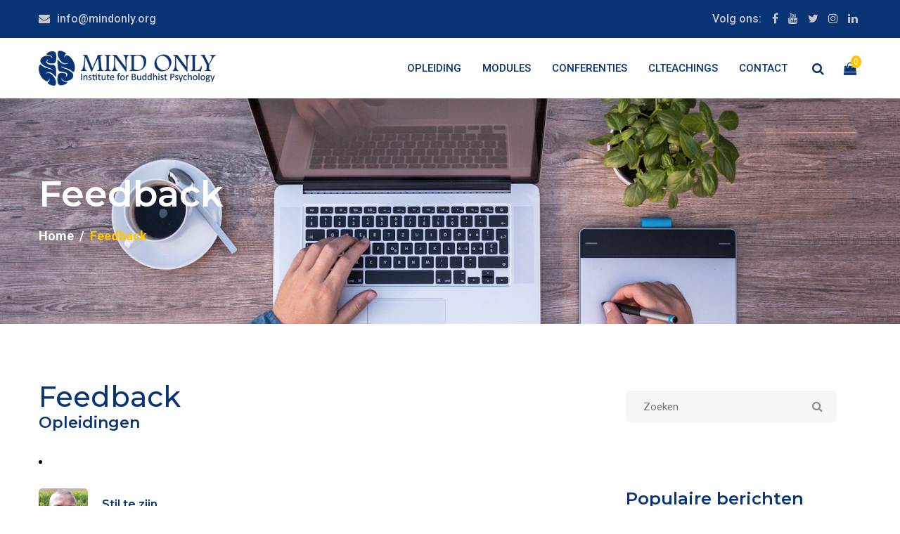

--- FILE ---
content_type: text/html; charset=UTF-8
request_url: https://www.mindonly.nl/feedback/opleidingen
body_size: 10366
content:
<!DOCTYPE html>
<html xmlns="http://www.w3.org/1999/xhtml" lang="en-US">
		<!-- Deze website is gemaakt door Webburo Spring. -->
	<head>
		<title>Feedback - Mind Only</title>
        
        <meta charset="utf-8">
        <meta http-equiv="x-ua-compatible" content="ie=edge">
        <meta name="description" content="">
        <meta name="viewport" content="width=device-width, initial-scale=1, shrink-to-fit=no">

        <!--====== Favicon Icon ======-->
        <link href="/images/favicon.ico" rel="shortcut icon" type="image/vnd.microsoft.icon" />

        <!--====== Slick css ======-->
        <link rel="stylesheet" href="/css/slick.css">

        <!--====== Animate css ======-->
        <link rel="stylesheet" href="/css/animate.css">

        <!--====== Nice Select css ======-->
        <link rel="stylesheet" href="/css/nice-select.css">

        <!--====== Nice Number css ======-->
        <link rel="stylesheet" href="/css/jquery.nice-number.min.css">

        <!--====== Magnific Popup css ======-->
        <link rel="stylesheet" href="/css/magnific-popup.css">

        <!--====== Bootstrap css ======-->
        <link rel="stylesheet" href="/css/bootstrap.min.css">

        <!--====== Fontawesome css ======-->
        <link rel="stylesheet" href="/css/font-awesome.min.css">

        <!--====== Default css ======-->
        <link rel="stylesheet" href="/css/default.css">

        <!--====== Style css ======-->
        <link rel="stylesheet" href="/css/style.css">

        <!--====== Responsive css ======-->
        <link rel="stylesheet" href="/css/responsive.css">
        
        <script type="application/ld+json">
        {
          "@context": "http://schema.org/",
          "@type": "Organization",
          "aggregateRating": {
                    "@type": "AggregateRating",
                    "ratingValue": "4.7",
                    "reviewCount": "123",
                    "itemReviewed": "Feedback"
          },
          "legalName": "Mind Only",
            "image": "/uploads/_tx50/Mind-Only-onderschrift.png",
            "address": {
                "streetaddress": "huongho@mindonly.org",
                "postalcode": "",
                "addressLocality": "",
                "addressRegion": "Zuid Holland"
            },
            "telephone": "",

          "areaServed": {
            "@type": "State",
            "name": "Zuid Holland"
          }
        }
        </script>
        
        <meta property="og:title" content="Feedback -  Mind Only" />
        <meta property="og:type" content="article" />
        <meta property="og:url" content="https://www.mindonly.nl/feedback/opleidingen" />
        <meta property="og:image" content="/uploads/Mind-Only-onderschrift.png" />
        <meta property="og:description" content="" />
      
        <link rel="stylesheet" type="text/css" href="/css/custom.css?v=1769202346">
        <script src='https://www.google.com/recaptcha/api.js'></script>
        <!-- Global site tag (gtag.js) - Google Analytics -->
        <script async src="https://www.googletagmanager.com/gtag/js?id=UA-78962455-42"></script>
        <script>
          window.dataLayer = window.dataLayer || [];
          function gtag(){dataLayer.push(arguments);}
          gtag('js', new Date());

          gtag('config', 'UA-78962455-42');
        </script>
	</head>	
	<body>
					<!--====== HEADER PART START ======-->
<header id="header-part">
    <div class="header-top d-none d-lg-block">
        <div class="container">
            <div class="row">
                <div class="col-md-6">
                    <div class="header-contact">
                        <ul>
                            <li><i class="fa fa-envelope"></i><a href="mailto:info@mindonly.org">info@mindonly.org</a></li>
                                                    </ul>
                    </div> <!-- header contact -->
                </div>
                <div class="col-md-6">
                    <div class="header-right d-flex justify-content-end">
                        <div class="social d-flex">
                            <span class="follow-us">Volg ons:</span>
                            <ul>
                                                                <li><a href="https://www.facebook.com/mindonly.org" target="_blank"><i class="fa fa-facebook-f"></i></a></li>
                                                                                                <li><a href="https://www.youtube.com/channel/UC5XPYn_FBr8_TNjJtE6h_wQ" target="_blank"><i class="fa fa-youtube"></i></a></li>
                                                                                                <li><a href="https://twitter.com/mindonly_org" target="_blank"><i class="fa fa-twitter"></i></a></li>
                                                                                                <li><a href="https://www.Instagram.com" target="_blank"><i class="fa fa-instagram"></i></a></li>
                                                                                                <li><a href="https://www.linkedin.com/company/42351667/admin/" target="_blank"><i class="fa fa-linkedin"></i></a></li>
                                                            </ul>
                        </div> <!-- social -->
                                            </div> <!-- header right -->
                </div>
            </div> <!-- row -->
        </div> <!-- container -->
    </div> <!-- header top -->
    
    
<div class="navigation">
    <div class="container">
        <div class="row">
            <div class="col-lg-12">
                <nav class="navbar navbar-expand-lg">
                    <a class="navbar-brand" href="/">
                        <img src="https://www.mindonly.nl/uploads/_tx50/Mind-Only-onderschrift.png" alt="Logo Mind Only">
                    </a>
                    <button class="navbar-toggler" type="button" data-toggle="collapse" data-target="#navbarSupportedContent" aria-controls="navbarSupportedContent" aria-expanded="false" aria-label="Toggle navigation">
                        <span class="icon-bar"></span>
                        <span class="icon-bar"></span>
                        <span class="icon-bar"></span>
                    </button>

                    <div class="collapse navbar-collapse sub-menu-bar" id="navbarSupportedContent">
                        <ul class="navbar-nav ml-auto">
                            <li class="template-arrow-menu">
                                                                            <a href="https://www.mindonly.nl/opleidingen">
                                                                        Opleiding
                                        </a><ul class="sub-menu">
                                        <li class="template-arrow-menu">
                                                                            <a href="https://www.mindonly.nl/opleidingen">
                                                                        Driejarig Boeddhistische Psychologie
                                        </a><ul class="sub-menu">
                                        <li >
                                                                            <a href="https://www.mindonly.nl/opleidingen/basisjaar">
                                                                        Basisjaar
                                        </a></li>
                            <li >
                                                                            <a href="https://www.mindonly.nl/opleidingen/verdiepingsjaar">
                                                                        Verdiepingsjaar
                                        </a></li>
                            <li >
                                                                            <a href="https://www.mindonly.nl/opleidingen/praktijkjaar">
                                                                        Prakrijkjaar
                                        </a></li>
                                                                </ul>
                                    </li>
                            <li class="template-arrow-menu">
                                                                            <a href="https://www.mindonly.nl/soetras">
                                                                        Soetra&#039;s
                                        </a><ul class="sub-menu">
                                        <li >
                                                                            <a href="https://www.mindonly.nl/opleidingen/de-diamant-soetra-1">
                                                                        Diamant Soetra 1
                                        </a></li>
                            <li >
                                                                             <a href="#">
                                                                        Diamant Soetra 2
                                        </a></li>
                            <li >
                                                                             <a href="#">
                                                                        Diamant Soetra 3
                                        </a></li>
                            <li >
                                                                             <a href="#">
                                                                        Diamant Soetra 4
                                        </a></li>
                                                                </ul>
                                    </li>
                            <li >
                                                                            <a href="https://www.mindonly.nl/opleidingen/masterclass-2026-geen-geboorte-de-wortels-van-het-leven">
                                                                        Masterclass 2026:Geen Geboorte, de Wortels van het Leven
                                        </a></li>
                            <li >
                                                                            <a href="https://www.mindonly.nl/opleidingen/masterclass-2027-van-oorsprong-niet-één-ding">
                                                                        Masterclass 2027: Van oorsprong, niet één ding
                                        </a></li>
                            <li >
                                                                            <a href="https://www.mindonly.nl/opleidingen/mind-only-leraar">
                                                                        Mind Only-Leraar
                                        </a></li>
                                                                </ul>
                                    </li>
                            <li class="template-arrow-menu">
                                                                            <a href="https://www.mindonly.nl/modules">
                                                                        Modules
                                        </a><ul class="sub-menu">
                                        <li >
                                                                            <a href="https://www.mindonly.nl/opleidingen/een-stabiel-emotioneel-leven">
                                                                        Een Stabiel Emotioneel Leven
                                        </a></li>
                            <li >
                                                                            <a href="https://www.mindonly.nl/opleidingen/waar-komt-ons-bewustzijn-vandaan">
                                                                        Waar komt ons bewustzijn vandaan?
                                        </a></li>
                            <li >
                                                                            <a href="https://www.mindonly.nl/opleidingen/interzijn-het-net-van-compassie">
                                                                        Interzijn, het net van compassie
                                        </a></li>
                            <li >
                                                                            <a href="https://www.mindonly.nl/opleidingen/positieve-energie-voor-het-leven">
                                                                        Positieve energie voor het leven
                                        </a></li>
                            <li >
                                                                            <a href="https://www.mindonly.nl/opleidingen/wijsheid-en-lijden-in-evenwicht">
                                                                        Wijsheid en Lijden in Evenwicht
                                        </a></li>
                                                                </ul>
                                    </li>
                            <li class="template-arrow-menu">
                                                                            <a href="https://www.mindonly.nl/welcome-letter">
                                                                        Conferenties
                                        </a><ul class="sub-menu">
                                        <li >
                                                                            <a href="https://www.mindonly.nl/conferentie/2019">
                                                                        Conferentie 2019
                                        </a></li>
                            <li >
                                                                            <a href="https://www.mindonly.nl/conferentie/conferentie-2022">
                                                                        Conferentie 2022
                                        </a></li>
                            <li >
                                                                            <a href="https://www.mindonly.nl/conferentie/conferentie-2024">
                                                                        Conferentie 2024
                                        </a></li>
                            <li >
                                                                            <a href="https://www.mindonly.nl/conferentie/boeddhistisch-festival-2025">
                                                                        Boeddhistisch Festival 2025
                                        </a></li>
                                                                </ul>
                                    </li>
                            <li class="template-arrow-menu">
                                                                            <a href="http://www.clteachings.nl">
                                                                        CLTeachings
                                        </a><ul class="sub-menu">
                                        <li >
                                                                            <a href="https://clteachings.nl">
                                                                        Online Learning
                                        </a></li>
                                                                </ul>
                                    </li>
                            <li class="template-arrow-menu">
                                                                            <a href="https://www.mindonly.nl/contact">
                                                                        Contact
                                        </a><ul class="sub-menu">
                                        <li >
                                                                            <a href="https://www.mindonly.nl/leraren">
                                                                        Wie zijn we?
                                        </a></li>
                            <li >
                                                                            <a href="https://www.mindonly.nl/media">
                                                                        Media
                                        </a></li>
                            <li >
                                                                            <a href="https://www.mindonly.nl/boeken">
                                                                        Boeken
                                        </a></li>
                            <li >
                                                                            <a href="https://www.mindonly.nl/klachtenprocedure">
                                                                        Klachtenprocedure
                                        </a></li>
                            <li >
                                                                            <a href="https://www.mindonly.nl/algemene-voorwaarden-mind-only">
                                                                        Algemene Voorwaarden
                                        </a></li>
                            <li >
                                                                            <a href="https://www.mindonly.nl/mind-only-privacy">
                                                                        Mind Only Privacy
                                        </a></li>
                                                                </ul>
                                    </li>
                                                    </ul>
                    </div>
                    <div class="right-icon text-right">
                        <ul>
                            <li><a href="javascript:void(0)" id="search"><i class="fa fa-search"></i></a></li>
                            <li><a href="/winkelwagen"><i class="fa fa-shopping-bag"></i><span>0</span></a></li>
                        </ul>
                    </div> <!-- right icon -->
                </nav> <!-- nav -->
            </div>
        </div> <!-- row -->
    </div> <!-- container -->
</div>

    
 </header>

<!--====== HEADER PART ENDS ======-->

<!--====== SEARCH BOX PART START ======-->

<div class="search-box">
    <div class="search-form">
        <div class="closebtn">
            <span></span>
            <span></span>
        </div>
        <form action="/zoekresultaten">
            <input name="q" type="text" placeholder="Zoekwoord">
            <button><i class="fa fa-search"></i></button>
        </form>
    </div> <!-- search form -->
</div>

<!--====== SEARCH BOX PART ENDS ======-->		        <!--====== PRELOADER PART START ======-->
                
        			      <!--====== PAGE BANNER PART START ======-->
<section id="page-banner" class="pt-105 pb-110 bg_cover" data-overlay="8" style="background-image: url(https://www.mindonly.nl/uploads/_t1800x664/Blog-5_2022-01-21-110026_ewyy.png)">
    <div class="container">
        <div class="row">
            <div class="col-lg-12">
                <div class="page-banner-cont">
                    
                    <h2>Feedback </h2>
                    <nav aria-label="breadcrumb">
                        <ol class="breadcrumb">
                        <li class="breadcrumb-item"><a href="/">Home</a></li><li class="breadcrumb-item active" aria-current="page">Feedback</li></ol>
                    </nav>
                </div>  <!-- page banner cont -->
            </div>
        </div> <!-- row -->
    </div> <!-- container -->
</section>
<!--====== PAGE BANNER PART ENDS ======-->
<script type="application/ld+json">
    {
      "@context": "http://schema.org",
      "@type": "BreadcrumbList",
      "itemListElement": [ 
      {
        "@type": "ListItem",
        "position": 1,
        "item": {
          "@id": "/",
          "name": "Home"
        }
      },
            {
        "@type": "ListItem1",
        "position":  2 ,
        "item": {
          "@id": "",
          "name": "Feedback"
        }
      }
      ]
    }
    </script>				
        <main>
		                            
                                    
        
	<section id="blog-single" class="pt-30 pb-120 white-bg">
        <div class="container">
           <div class="row">
              <div class="col-lg-8">
                  <div class="blog-details mt-30">
                       <div class="cont">
                           <h1>Feedback</h1>
                           <h4>Opleidingen</h4>
                           <div class="blog-comment">
                               <ul class="normal-list">
							                                                                  <li class="">
									<div class="comment mt-25">
                                       <div class="comment-author">
                                            <div class="author-thum">
                                                <img src="https://www.mindonly.nl/uploads/_tx70/Edwin.png" alt="Mind Only - review - Edwin Penning" title="Mind Only - review - Edwin Penning">
                                            </div>
                                            <div class="comment-name">
                                                <h6>Stil te zijn</h6>
                                                <span>Edwin Penning </span>
                                            </div>
                                        </div>
                                        <div class="comment-description pt-20">
                                            <p style="padding-top:0px;">De opleiding leert mij stil te zijn. Dat ik niet hoef te vluchten en verdoven. Mezelf onder ogen mag durven komen. Dankbaarheid mag voelen en mijn gedachten en gevoelens er mogen zijn. Liefde hervinden, respect en anders luisteren. Stoppen werd mogelijk dankzij mededogen. Alles is veranderd en toch lijkt het gelijk. Opnieuw leren ademhalen in stilte.</p>
                                        </div>                            
                                    </div> <!-- comment -->                        
                               </li>       
                                                               <li class="">
									<div class="comment mt-25">
                                       <div class="comment-author">
                                            <div class="author-thum">
                                                <img src="https://www.mindonly.nl/uploads/_tx70/Jessica-Miog.jpg" alt="Mind Only - review - Jessica Miog" title="Mind Only - review - Jessica Miog">
                                            </div>
                                            <div class="comment-name">
                                                <h6>Geen modder geen lotus</h6>
                                                <span>Jessica Miog </span>
                                            </div>
                                        </div>
                                        <div class="comment-description pt-20">
                                            <p style="padding-top:0px;">Geen modder, geen lotus.....is een bekend boeddhistisch inzicht. Het onderricht van Cuong brengt mij op een diepte waar ik mijn wortels kan aanraken. Hierdoor ben ik IN DE MODDER de lotus gaan zien. Mijn eigen wijsheid wordt telkens aangeraakt tijdens de lezingen. Hierdoor durf ik inzichten toe te passen. Ik was gewend om weg te rennen van de pijn en te rennen richting mijn geluk. Dit trucje van de mind brengt me nergens. Nu mijn inzicht groeit en durf toe te passen in mijn leven voel ik me vrijer en rustiger dan ooi</p>
                                        </div>                            
                                    </div> <!-- comment -->                        
                               </li>       
                                                               <li class="">
									<div class="comment mt-25">
                                       <div class="comment-author">
                                            <div class="author-thum">
                                                <img src="https://www.mindonly.nl/uploads/_tx70/Edward-Bosman.jpg" alt="Mind Only - review - Edward Bosman" title="Mind Only - review - Edward Bosman">
                                            </div>
                                            <div class="comment-name">
                                                <h6>Puur geluk &amp; vrijheid</h6>
                                                <span>Edward Bosman </span>
                                            </div>
                                        </div>
                                        <div class="comment-description pt-20">
                                            <p style="padding-top:0px;">De leerstof en de oefeningen die je in iedere les ontvangt zijn direct in je leven toepasbaar. Voor mij zijn de gevolgen van het toepassen van de oefeningen in mijn leven ook merkbaar. Ik heb meer inzicht gekregen en ervaar meer rust, ruimte en vrijheid in mijn leven. Ik voel nu echte compassie en geluk in mezelf.</p>
                                        </div>                            
                                    </div> <!-- comment -->                        
                               </li>       
                                                               <li class="">
									<div class="comment mt-25">
                                       <div class="comment-author">
                                            <div class="author-thum">
                                                <img src="https://www.mindonly.nl/uploads/_tx70/Viviana-Voorwald.png" alt="Mind Only - review - Viviana Voorwald" title="Mind Only - review - Viviana Voorwald">
                                            </div>
                                            <div class="comment-name">
                                                <h6>om weer vrij te kunnen zijn</h6>
                                                <span>Viviana Voorwald </span>
                                            </div>
                                        </div>
                                        <div class="comment-description pt-20">
                                            <p style="padding-top:0px;">Wat zou de wereld er mooier uitzien als iedereen de inzichten zou toepassen die Cuong ons leert. We hebben nooit geleerd hoe onze Mind werkt en daarom leven we allemaal in onwetendheid. We hebben daarom niet door hoe we gevangen zijn door onze gedachten. Ik gun iedereen deze opleiding om weer vrij te kunnen zijn.</p>
                                        </div>                            
                                    </div> <!-- comment -->                        
                               </li>       
                                                               <li class="">
									<div class="comment mt-25">
                                       <div class="comment-author">
                                            <div class="author-thum">
                                                <img src="https://www.mindonly.nl/uploads/_tx70/Sheila-Pels.png" alt="Mind Only - review - Sheila Pels" title="Mind Only - review - Sheila Pels">
                                            </div>
                                            <div class="comment-name">
                                                <h6>Een zeer verrijkende opleiding</h6>
                                                <span>Sheila Pels </span>
                                            </div>
                                        </div>
                                        <div class="comment-description pt-20">
                                            <p style="padding-top:0px;">Cuong weet op een heel toegankelijke manier inzicht te geven in de werking van de geest. Na inmiddels een half jaar studie begint het mij langzaam te dagen hoe wij door onze eigen geest om de tuin kunnen worden geleid. Cuong is een rustige, prettige en gedreven docent die er alles aan doet om je inzichten te vergroten. Een hele fijne en zeer verrijkende opleiding!</p>
                                        </div>                            
                                    </div> <!-- comment -->                        
                               </li>       
                                                               <li class="">
									<div class="comment mt-25">
                                       <div class="comment-author">
                                            <div class="author-thum">
                                                <img src="https://www.mindonly.nl/uploads/_tx70/Susan-Lenssen.png" alt="Mind Only - review - Susan Lenssen" title="Mind Only - review - Susan Lenssen">
                                            </div>
                                            <div class="comment-name">
                                                <h6>Een verrijking van het leven</h6>
                                                <span>Susan Lenssen </span>
                                            </div>
                                        </div>
                                        <div class="comment-description pt-20">
                                            <p style="padding-top:0px;">“De 3-jarige opleiding Boeddhistische Psychologie van Mind Only verandert de manier waarop je jezelf en de wereld ervaart. Cuong Lu is een unieke leraar, die zijn eigen wijsheid en vrijheid op zo’n manier weet over te brengen dat het je diepste kern raakt. Ik ben erg dankbaar dat ik dit mag meemaken, het is een verrijking voor het leven dat niet met woorden te beschrijven is”</p>
                                        </div>                            
                                    </div> <!-- comment -->                        
                               </li>       
                                                               <li class="">
									<div class="comment mt-25">
                                       <div class="comment-author">
                                            <div class="author-thum">
                                                <img src="https://www.mindonly.nl/uploads/_tx70/Geertje.png" alt="Mind Only - review - Geertje aan de Stegge-Dokter" title="Mind Only - review - Geertje aan de Stegge-Dokter">
                                            </div>
                                            <div class="comment-name">
                                                <h6>De weg naar vrijheid</h6>
                                                <span>Geertje aan de Stegge-Dokter </span>
                                            </div>
                                        </div>
                                        <div class="comment-description pt-20">
                                            <p style="padding-top:0px;">In een tijd waarin voor mij niks meer zeker voelde, voelde Cuong en zijn onderricht dat wel. Ik had dan ook geen enkele twijfel om mij in te schrijven voor de opleiding. En daar heb ik geen spijt van. Bij elke lezing wordt het gevoel van op de juiste weg te zitten bevestigd. Door Cuong kan ik zien dat we vast zitten in ons denken en dat we ons daardoor afgescheiden voelen. Het voelt alsof hij het diepe weten in mij weer wakker maakt en ik daardoor de bedekking, die veroorzaakt wordt door ons denken, af kan schudden. Ik ben Cuong heel dankbaar voor deze weg naar vrijheid.</p>
                                        </div>                            
                                    </div> <!-- comment -->                        
                               </li>       
                                                               <li class="">
									<div class="comment mt-25">
                                       <div class="comment-author">
                                            <div class="author-thum">
                                                <img src="https://www.mindonly.nl/uploads/_tx70/Rita-Scialpi.png" alt="Mind Only - review - Rita Scialpi" title="Mind Only - review - Rita Scialpi">
                                            </div>
                                            <div class="comment-name">
                                                <h6>Een Boeddha in mij</h6>
                                                <span>Rita Scialpi </span>
                                            </div>
                                        </div>
                                        <div class="comment-description pt-20">
                                            <p style="padding-top:0px;">Een fee dat in mijn hoofd kwam gezweefd die van mijn angsten, onzekerheid, inzichten en onwetendheid betoverde naar een paradijs. Een opluchting, geruststellende, vertrouwd gevoel. Dat er in mij een boeddha was geschuild die ik nooit durven zien heb. Dank je wel Cuong Lu!</p>
                                        </div>                            
                                    </div> <!-- comment -->                        
                               </li>       
                                                               <li class="">
									<div class="comment mt-25">
                                       <div class="comment-author">
                                            <div class="author-thum">
                                                <img src="https://www.mindonly.nl/uploads/_tx70/Bernadien.png" alt="Mind Only - review - Bernadien Bos" title="Mind Only - review - Bernadien Bos">
                                            </div>
                                            <div class="comment-name">
                                                <h6>Verdieping en ruimte</h6>
                                                <span>Bernadien Bos </span>
                                            </div>
                                        </div>
                                        <div class="comment-description pt-20">
                                            <p style="padding-top:0px;">Ik voelde in mijn leven sterk de behoefte om meer te leren over de fenomenen om mij heen. De behoefte om dingen anders te zien dan dat ik de afgelopen 39 jaar gedaan had. De behoefte om sterke conditioneringen eens onder de loep te nemen.     Mijn zoektocht bracht me naar Coung Lu en het Mind Only Instituut.      Hier leer ik hoe mijn mind werkt. Ik leer naar mezelf te kijken en daarmee ook direct naar de ander. Ik leer dat daar geen onderscheid tussen is.      De studie is zowel theoretisch als praktisch, inspirerend als onderuitschoppend, spannend en thuiskomen tegelijk.</p>
                                        </div>                            
                                    </div> <!-- comment -->                        
                               </li>       
                                                               <li class="">
									<div class="comment mt-25">
                                       <div class="comment-author">
                                            <div class="author-thum">
                                                <img src="https://www.mindonly.nl/uploads/_tx70/Bert-Verstappen.png" alt="Mind Only - review - Bert Verstappen" title="Mind Only - review - Bert Verstappen">
                                            </div>
                                            <div class="comment-name">
                                                <h6>Leven is meer dan overleven</h6>
                                                <span>Bert Verstappen </span>
                                            </div>
                                        </div>
                                        <div class="comment-description pt-20">
                                            <p style="padding-top:0px;">De weg die Cuong Lu mij wijst, is de weg naar vrijheid en geluk. Van gevangen zijn in het ego, naar verbinding en ruimte. Het ego wat veroordeelt,  alles bij het oude houdt en herhaalt. Met inzicht is alles nieuw.  Door wat Cuong mij aanreikt, ervaar ik soms een glimp van vrijheid en geluk, van liefde. De macht van het ego neemt af. Leven is zoveel meer dan overleven!</p>
                                        </div>                            
                                    </div> <!-- comment -->                        
                               </li>       
                                                               <li class="">
									<div class="comment mt-25">
                                       <div class="comment-author">
                                            <div class="author-thum">
                                                <img src="https://www.mindonly.nl/uploads/_tx70/Ina-de-Haan.png" alt="Mind Only - review - Ina de Haan" title="Mind Only - review - Ina de Haan">
                                            </div>
                                            <div class="comment-name">
                                                <h6>Cuong Lu&#039;s lezingen zijn zo inzichtelijk</h6>
                                                <span>Ina de Haan </span>
                                            </div>
                                        </div>
                                        <div class="comment-description pt-20">
                                            <p style="padding-top:0px;">Cuong Lu&#039;s lezingen zijn zo inzichtelijk in hoe de psychologie, van hoe onze mind werkt. Hoe onze mind concepten, ideeën en illusies wil vasthouden en dit voortdurend herhaalt. Tevens hoe met  inzicht, het leven bevrijdend en stabiel wordt met toegang tot echt geluk.</p>
                                        </div>                            
                                    </div> <!-- comment -->                        
                               </li>       
                                                               <li class="">
									<div class="comment mt-25">
                                       <div class="comment-author">
                                            <div class="author-thum">
                                                <img src="https://www.mindonly.nl/uploads/_tx70/Maria-van-Eyken_200209_114544.png" alt="Mind Only - review - Maria van Eyken" title="Mind Only - review - Maria van Eyken">
                                            </div>
                                            <div class="comment-name">
                                                <h6>Het lijden zien en verlichten</h6>
                                                <span>Maria van Eyken </span>
                                            </div>
                                        </div>
                                        <div class="comment-description pt-20">
                                            <p style="padding-top:0px;">Als leraar leert Cuong me de mind te kennen en er vrij van te zijn. Het is de essentie van leven dat hier aangeraakt wordt. De wereld heeft mensen nodig die inzicht hebben in de mind om lijden te kunnen zien en te verlichten.</p>
                                        </div>                            
                                    </div> <!-- comment -->                        
                               </li>       
                                                               <li class="">
									<div class="comment mt-25">
                                       <div class="comment-author">
                                            <div class="author-thum">
                                                <img src="https://www.mindonly.nl/uploads/_tx70/Mario-vd-Staak.png" alt="Mind Only - review - Mario van der Staak" title="Mind Only - review - Mario van der Staak">
                                            </div>
                                            <div class="comment-name">
                                                <h6>Op een begrijpelijke en zeer pakkende wijze</h6>
                                                <span>Mario van der Staak </span>
                                            </div>
                                        </div>
                                        <div class="comment-description pt-20">
                                            <p style="padding-top:0px;">Cuong Lu heeft de gave om de zeer diepgaande boeddhistische psychologie op een begrijpelijke en zeer pakkende wijze op de deelnemers over te brengen. Het blijft niet bij theoretische beschouwingen maar hij legt daarbij direct de verbanden met ons dagelijkse leven. Zijn wijze van lesgeven laat vrijwel niemand onberoerd. Een groot leraar.</p>
                                        </div>                            
                                    </div> <!-- comment -->                        
                               </li>       
                                                               <li class="">
									<div class="comment mt-25">
                                       <div class="comment-author">
                                            <div class="author-thum">
                                                <img src="https://www.mindonly.nl/uploads/_tx70/Patricia-Verhoef.png" alt="Mind Only - review - Patricia Verhoef" title="Mind Only - review - Patricia Verhoef">
                                            </div>
                                            <div class="comment-name">
                                                <h6>verbinden met de ander</h6>
                                                <span>Patricia Verhoef </span>
                                            </div>
                                        </div>
                                        <div class="comment-description pt-20">
                                            <p style="padding-top:0px;">Door telkens weer je kijk op het leven uit te dagen, is Cuong mijn wegwijzer naar stabiel geluk. De opleiding heeft mij in zware tijden vertrouwen en stevigheid gegeven, vooral door te verbinden met de ander.</p>
                                        </div>                            
                                    </div> <!-- comment -->                        
                               </li>       
                                                               <li class="">
									<div class="comment mt-25">
                                       <div class="comment-author">
                                            <div class="author-thum">
                                                <img src="https://www.mindonly.nl/uploads/_tx70/Kiddy-Kempers.png" alt="Mind Only - review - Kiddy Kempers" title="Mind Only - review - Kiddy Kempers">
                                            </div>
                                            <div class="comment-name">
                                                <h6>onjuiste perceptie</h6>
                                                <span>Kiddy Kempers </span>
                                            </div>
                                        </div>
                                        <div class="comment-description pt-20">
                                            <p style="padding-top:0px;">Mind Only laat mij zien hoe de mind een onjuiste perceptie van de wereld geeft. Dat wij denken in termen van ik en de ander wat alleen maar concepten zijn en waardoor angst, wantrouwen en haat overheersen en de diepe verbondenheid met elkaar dikwijls niet meer gevoeld wordt.</p>
                                        </div>                            
                                    </div> <!-- comment -->                        
                               </li>       
                                                               <li class="">
									<div class="comment mt-25">
                                       <div class="comment-author">
                                            <div class="author-thum">
                                                <img src="https://www.mindonly.nl/uploads/_tx70/Trudeke-van-Seumeren.jpg" alt="Mind Only - review - Trudeke van Seumeren" title="Mind Only - review - Trudeke van Seumeren">
                                            </div>
                                            <div class="comment-name">
                                                <h6>de meest waardevolle scholing</h6>
                                                <span>Trudeke van Seumeren </span>
                                            </div>
                                        </div>
                                        <div class="comment-description pt-20">
                                            <p style="padding-top:0px;">Het onderricht van Cuong Lu is de meest waardevolle scholing die ik in mijn leven heb ontvangen. Het stelt mij in staat mijn waarheid los te laten en met een heldere blik te kijken. Het laat me mijn diepste zelf ervaren. Het maakt me stabieler, rustiger en tevredener.  Ik voel me sterker en krachtiger en ik wil er voor anderen zijn. Cuong ik dank je met heel mijn hart.</p>
                                        </div>                            
                                    </div> <!-- comment -->                        
                               </li>       
                                                               <li class="">
									<div class="comment mt-25">
                                       <div class="comment-author">
                                            <div class="author-thum">
                                                <img src="https://www.mindonly.nl/uploads/_tx70/Ineke.jpeg" alt="Mind Only - review - Ineke Pos" title="Mind Only - review - Ineke Pos">
                                            </div>
                                            <div class="comment-name">
                                                <h6>Een persoonlijke reis</h6>
                                                <span>Ineke Pos </span>
                                            </div>
                                        </div>
                                        <div class="comment-description pt-20">
                                            <p style="padding-top:0px;">De opleiding boeddhistische psychologie is voor mij een persoonlijke reis. Ik leer steeds lichter te reizen door meer en meer los te laten.  Dit loslaten biedt mij rust en een onmetelijke ruimte van mogelijkheden. Ik leer in deze opleiding om van contact naar verbinding te gaan waardoor mijn coachingsgesprekken een hogere helende waarde hebben. Dit is niet alleen in mijn werk merkbaar, maar in al mijn contact met anderen.</p>
                                        </div>                            
                                    </div> <!-- comment -->                        
                               </li>       
                                                               <li class="">
									<div class="comment mt-25">
                                       <div class="comment-author">
                                            <div class="author-thum">
                                                <img src="https://www.mindonly.nl/uploads/_tx70/a277fddc-04bb-4bfb-a51e-e79aea5755b4.jpg" alt="Mind Only - review - Cara van der Oord" title="Mind Only - review - Cara van der Oord">
                                            </div>
                                            <div class="comment-name">
                                                <h6>Simpel en begrijpbaar maken</h6>
                                                <span>Cara van der Oord </span>
                                            </div>
                                        </div>
                                        <div class="comment-description pt-20">
                                            <p style="padding-top:0px;">Cuong is een groot meester in het simpel en begrijpbaar maken van de complexe Boeddhistische leer. Hij maakt het tastbaar en toepasbaar op een liefdevolle humoristische manier.</p>
                                        </div>                            
                                    </div> <!-- comment -->                        
                               </li>       
                                                               <li class="">
									<div class="comment mt-25">
                                       <div class="comment-author">
                                            <div class="author-thum">
                                                <img src="https://www.mindonly.nl/uploads/_tx70/Simone-Maas.jpg" alt="Mind Only - review - Sinome Maas" title="Mind Only - review - Sinome Maas">
                                            </div>
                                            <div class="comment-name">
                                                <h6>Wijsheid en liefde</h6>
                                                <span>Sinome Maas </span>
                                            </div>
                                        </div>
                                        <div class="comment-description pt-20">
                                            <p style="padding-top:0px;">Tijdens de opleiding heb ik leren inzien dat ons zelfbeeld maar  een momentopname is van wie we  zijn, we zijn elk moment weer nieuw. We krijgen hier de ruimte om met elkaar in een veilige omgeving  te oefenen ons zelfbeeld los te laten zodat we leren wie we werkelijk zijn, een vrij mens die met wijsheid, inzicht en liefde in het leven  staat.</p>
                                        </div>                            
                                    </div> <!-- comment -->                        
                               </li>       
                                                               <li class="">
									<div class="comment mt-25">
                                       <div class="comment-author">
                                            <div class="author-thum">
                                                <img src="https://www.mindonly.nl/uploads/_tx70/Nel.png" alt="Mind Only - review - Nel Verhoef" title="Mind Only - review - Nel Verhoef">
                                            </div>
                                            <div class="comment-name">
                                                <h6>Hierdoor ervaar ik vrijheid</h6>
                                                <span>Nel Verhoef </span>
                                            </div>
                                        </div>
                                        <div class="comment-description pt-20">
                                            <p style="padding-top:0px;">De opleiding Boeddhistische Psychologie is voor mij een pad van inzicht. De lessen  van Cuongh Lu vinden plaats in een liefdevolle omgeving waardoor ik weer in contact kon komen met mijn vertrouwen. De lessen raken me in mijn hart. Bijzonder waardevol is dat het  toepasbaar  is in het dagelijks leven. Hierdoor ervaar ik vrijheid.</p>
                                        </div>                            
                                    </div> <!-- comment -->                        
                               </li>       
                                                               <li class="">
									<div class="comment mt-25">
                                       <div class="comment-author">
                                            <div class="author-thum">
                                                <img src="https://www.mindonly.nl/uploads/_tx70/hellen.JPG" alt="Mind Only - review - Hellen Rommers" title="Mind Only - review - Hellen Rommers">
                                            </div>
                                            <div class="comment-name">
                                                <h6>Leven in gelijkwaardigheid</h6>
                                                <span>Hellen Rommers </span>
                                            </div>
                                        </div>
                                        <div class="comment-description pt-20">
                                            <p style="padding-top:0px;">In het denken zijn we geneigd vast te houden, weg te duwen of andere trucjes van ons ego te leven. De mind only school is voor mij een weg om dit in te zien en te kunnen loslaten. In vertrouwen en verbinding aanwezig zijn in het Leven maakt me alsmaar meer stabiel verbonden met wat het leven mij biedt. Leven in gelijkwaardigheid brengt mij compassie voor de ander en maakt me dankbaar.</p>
                                        </div>                            
                                    </div> <!-- comment -->                        
                               </li>       
                                                               <li class="">
									<div class="comment mt-25">
                                       <div class="comment-author">
                                            <div class="author-thum">
                                                <img src="https://www.mindonly.nl/uploads/_tx70/Christina-Scialpi.png" alt="Mind Only - review - Christina Scialpi" title="Mind Only - review - Christina Scialpi">
                                            </div>
                                            <div class="comment-name">
                                                <h6>GELUKKIG</h6>
                                                <span>Christina Scialpi </span>
                                            </div>
                                        </div>
                                        <div class="comment-description pt-20">
                                            <p style="padding-top:0px;">Dan toch nog ... GELUKKIG. Het maakt niet uit wat je in je leven hebt meegemaakt of in welke uitzichtloze situatie je u nu bevindt, je kunt ook gelukkig zijn. Cuong laat je u de echte kant van jezelf zien, laat je u nieuwe wegen zien, die jij zelf nooit hebt kunnen zien. Er gaat een nieuwe wereld open waar alles mogelijk is. Zo heb ik het in mijn dagelijkse leven ervaren, mijn verleden is mijn toekomst niet meer.</p>
                                        </div>                            
                                    </div> <!-- comment -->                        
                               </li>       
                                                               <li class="">
									<div class="comment mt-25">
                                       <div class="comment-author">
                                            <div class="author-thum">
                                                <img src="https://www.mindonly.nl/uploads/_tx70/Hans-B.png" alt="Mind Only - review - Hans de B." title="Mind Only - review - Hans de B.">
                                            </div>
                                            <div class="comment-name">
                                                <h6>De moeite waard</h6>
                                                <span>Hans de B. </span>
                                            </div>
                                        </div>
                                        <div class="comment-description pt-20">
                                            <p style="padding-top:0px;">Cuong Lu brengt mij tijdens de opleiding Boeddhistische Psychologie terug naar mijzelf. Geduldig leert hij mij in te zien dat de waarheden waar ik aan hecht in feite producten zijn van de mind en dus niets met de werkelijkheid van doen hebben. Langzamerhand her-inner ik mij dat ik deel uitmaak van de universele wijsheid. In de loop van mijn leven ben ik dat inzicht uit het oog verloren en nu is de tijd aangebroken om weer in te pluggen. Ik ervaar het als een lastige weg omdat de mind zo weerbarstig is. Overgave lijkt de sleutel te zijn. Begeleiding is nodig om het slot te vinden waar de sleutel in past. De weg is mooi en moeilijk tegelijk, hoopvol en frustrerend, maar zeer de moeite waard!</p>
                                        </div>                            
                                    </div> <!-- comment -->                        
                               </li>       
                                                              </ul>
                           </div>
                      </div> <!-- cont -->
                  </div> <!-- blog details -->
              </div>
               <div class="col-lg-4">
                   <div class="sidebar">
                       <div class="row">
                           <div class="col-lg-12 col-md-6">
                               <div class="sidebar-search mt-30">
                                   <form action="/zoekresultaten" >
                                       <input name="q" type="text" placeholder="Zoeken">
                                       <button type="button"><i class="fa fa-search"></i></button>
                                   </form>
                               </div> <!-- sidebar search -->                               
                           </div> <!-- categories -->
                           <div class="col-lg-12 col-md-6">
                               <div class="sidebar-post mt-30">
                                   <h4>Populaire berichten</h4>
                                   <ul>
                                                                                                                                                                                                                                                                                                                                                         <li>
                                            <a href="https://www.mindonly.nl/opleidingen/positieve-energie-voor-het-leven" target="_blank" alt="Nieuws van Mindonly: Positieve Energie voor het Leven">
                                                <div class="single-post">
                                                                                                      <div class="thum">
                                                       <img src="https://www.mindonly.nl/uploads/_t92x92/Blog-5_2022-01-21-110026_ewyy.png" alt="Nieuws van Mindonly: Positieve Energie voor het Leven">
                                                   </div>
                                                                                                       <div class="cont">
                                                       <h6>Positieve Energie voor het Leven</h6>
                                                       <span>23 januari 2026</span>
                                                   </div>
                                               </div> <!-- single post -->
                                            </a>
                                       </li>
                                                                                                                                                                                                                                                                                                                                                         <li>
                                            <a href="https://www.mindonly.nl/opleidingen/masterclass-2027-van-oorsprong-niet-één-ding" target="_blank" alt="Nieuws van Mindonly: Van oorsprong: niet één ding">
                                                <div class="single-post">
                                                                                                      <div class="thum">
                                                       <img src="https://www.mindonly.nl/uploads/_t92x92/Blog-5_2022-01-21-110026_ewyy.png" alt="Nieuws van Mindonly: Van oorsprong: niet één ding">
                                                   </div>
                                                                                                       <div class="cont">
                                                       <h6>Van oorsprong: niet één ding</h6>
                                                       <span>28 december 2025</span>
                                                   </div>
                                               </div> <!-- single post -->
                                            </a>
                                       </li>
                                                                                                                                                                                                                                                                                                                                                         <li>
                                            <a href="https://www.mindonly.nl/opleidingen/wijsheid-en-lijden-in-evenwicht" target="_blank" alt="Nieuws van Mindonly: Wijsheid en Lijden in Evenwicht">
                                                <div class="single-post">
                                                                                                      <div class="thum">
                                                       <img src="https://www.mindonly.nl/uploads/_t92x92/Blog-5_2022-01-21-110026_ewyy.png" alt="Nieuws van Mindonly: Wijsheid en Lijden in Evenwicht">
                                                   </div>
                                                                                                       <div class="cont">
                                                       <h6>Wijsheid en Lijden in Evenwicht</h6>
                                                       <span>23 januari 2026</span>
                                                   </div>
                                               </div> <!-- single post -->
                                            </a>
                                       </li>
                                                                          </ul>
                               </div> <!-- sidebar post -->
                           </div>
                       </div> <!-- row -->
                   </div> <!-- sidebar -->
               </div>
           </div> <!-- row -->
        </div> <!-- container -->
    </section>
	
		</main>
		
					    <!--====== FOOTER PART START ======-->
    
    <footer id="footer-part">
        <div class="footer-top pt-40 pb-70">
            <div class="container">
                <div class="row">
                    <div class="col-lg-4 col-md-4 col-sm-4">
                        <div class="footer-link mt-40">
                            <div class="footer-title pb-25">
                                <h6>Onze links</h6>
                            </div>
                            <ul>
                                                                                                <li>
                                    <a href="https://www.mindonly.nl/opleidingen"><i class="fa fa-angle-right"></i>Opleiding </a>
                                </li>
                                                                                            <li>
                                    <a href="https://www.mindonly.nl/modules"><i class="fa fa-angle-right"></i>Modules </a>
                                </li>
                                                                                            <li>
                                    <a href="https://www.mindonly.nl/welcome-letter"><i class="fa fa-angle-right"></i>Conferenties </a>
                                </li>
                                                                                            <li>
                                    <a href="http://www.clteachings.nl"><i class="fa fa-angle-right"></i>CLTeachings </a>
                                </li>
                                                                                            <li>
                                    <a href="https://www.mindonly.nl/contact"><i class="fa fa-angle-right"></i>Contact </a>
                                </li>
                                                                                        </ul>
                        </div> <!-- footer link -->
                    </div>
                    <div class="col-lg-4 col-md-4 col-sm-4">
                        <div class="footer-link support mt-40">
                            <div class="footer-title pb-25">
                                <h6>Boeken</h6>
                            </div>
                            <ul>
                                                                <li><a href="https://www.mindonly.nl/boeken/happiness-is-overrated"><i class="fa fa-angle-right"></i>Happiness Is Overrated</a></li>
                                                                <li><a href="https://www.mindonly.nl/boeken/wacht-een-liefdevolle-ode-aan-het-leven"><i class="fa fa-angle-right"></i>Wacht, een Liefdevolle Ode aan het Leven</a></li>
                                                                <li><a href="https://www.mindonly.nl/boeken/wait-a-love-letter-to-those-in-despair"><i class="fa fa-angle-right"></i>Wait: A Love Letter to Those in Despair</a></li>
                                                                <li><a href="https://www.mindonly.nl/boeken/de-boeddha-in-de-bajes"><i class="fa fa-angle-right"></i>De Boeddha in de bajes</a></li>
                                                                <li><a href="https://www.mindonly.nl/boeken/the-buddha-in-jail"><i class="fa fa-angle-right"></i>The Buddha in Jail</a></li>
                                                                <li><a href="https://www.mindonly.nl/boeken/dit-is-geluk"><i class="fa fa-angle-right"></i>Dit is geluk</a></li>
                                                                
                            </ul>
                        </div> <!-- support -->
                    </div>
                    <div class="col-lg-4 col-md-4 col-sm-4">
                        <div class="footer-address mt-40">
                            <div class="footer-title pb-25">
                                <h6>Contact met Mind Only</h6>
                            </div>
                            <ul>
                                <li>
                                    <div class="icon">
                                        <i class="fa fa-home"></i>
                                    </div>
                                    <div class="cont">
                                        <p>huongho@mindonly.org,  </p>
                                    </div>
                                </li>
                                                                <li>
                                    <div class="icon">
                                        <a href="mailto:info@mindonly.org"><i class="fa fa-envelope-o"></i></a>
                                    </div>
                                    <div class="cont">
                                        <p><a href="mailto:info@mindonly.org">info@mindonly.org</a></p>
                                    </div>
                                </li>
                            </ul>
                            <div style="margin-top:20px;">
                                <a href="/nieuwsbrief" class="main-btn">Schrijf je in op de Nieuwsbrief</a>
                            </div>
                            
                            <ul class="social-footer">
                                <li>Volg ons:</li>
                                                                <li><a href="https://www.facebook.com/mindonly.org" target="_blank"><i class="fa fa-facebook-f"></i></a></li>
                                                                                                <li><a href="https://www.youtube.com/channel/UC5XPYn_FBr8_TNjJtE6h_wQ" target="_blank"><i class="fa fa-youtube"></i></a></li>
                                                                                                <li><a href="https://twitter.com/mindonly_org" target="_blank"><i class="fa fa-twitter"></i></a></li>
                                                                                                <li><a href="https://www.Instagram.com" target="_blank"><i class="fa fa-instagram"></i></a></li>
                                                                                                <li><a href="https://www.linkedin.com/company/42351667/admin/" target="_blank"><i class="fa fa-linkedin"></i></a></li>
                                                            </ul> 
                        </div> <!-- footer address -->
                    </div>
                </div> <!-- row -->
            </div> <!-- container -->
        </div> <!-- footer top -->
        
        <div class="footer-copyright pt-10 pb-25">
            <div class="container">
                <div class="row">
                    <div class="col-md-6">
                        <div class="copyright text-md-left text-center pt-15">
                            <p>&copy;2026 Mind Only </p>
                        </div>
                    </div>
                    <div class="col-md-6">
                        <div class="copyright text-md-right text-center pt-15">
                            <p> <a alt="Website ontwikkeld en SEO geoptimaliseerd door Webburo Spring"  target="_blank" href="https://www.webburo-spring.nl">
                               Website ontwikkeld en SEO geoptimaliseerd door <span>Webburo Spring</span></a> </p>
                        </div>
                    </div>
                </div> <!-- row -->
            </div> <!-- container -->
        </div> <!-- footer copyright -->
    </footer>
    
    <!--====== FOOTER PART ENDS ======-->


		        <!--====== BACK TO TP PART START ======-->
        <a href="#" class="back-to-top"><i class="fa fa-angle-up"></i></a>
        <!--====== BACK TO TP PART ENDS ======-->
					    <!--====== jquery js ======-->
    <script src="/js/vendor/modernizr-3.6.0.min.js"></script>
    <script src="/js/vendor/jquery-1.12.4.min.js"></script>

    <!--====== Bootstrap js ======-->
    <script src="/js/bootstrap.min.js"></script>
    
    <!--====== Slick js ======-->
    <script src="/js/slick.min.js"></script>
    
    <!--====== Magnific Popup js ======-->
    <script src="/js/jquery.magnific-popup.min.js"></script>
    
    <!--====== Counter Up js ======-->
    <script src="/js/waypoints.min.js"></script>
    <script src="/js/jquery.counterup.min.js"></script>
    
    <!--====== Nice Select js ======-->
    <script src="/js/jquery.nice-select.min.js"></script>
    
    <!--====== Nice Number js ======-->
    <script src="/js/jquery.nice-number.min.js"></script>
    
    <!--====== Count Down js ======-->
    <script src="/js/jquery.countdown.min.js"></script>
    
    <!--====== Validator js ======-->
    <script src="/js/validator.min.js"></script>
    
    <!--====== Ajax Contact js ======-->
    <script src="/js/ajax-contact.js"></script>
    
    <!--====== Main js ======-->
    <script src="/js/main.js"></script>
    
    	
	<!--====== Webburo Spring Custom js ======-->
    <script src="/js/custom.js?v=qwfp"></script>			</body>
</html>


--- FILE ---
content_type: text/css
request_url: https://www.mindonly.nl/css/style.css
body_size: 12646
content:
/*
  Theme Name: Edubin - LMS Education HTML Template
  Author: PixelCurve
  Author URL: https://themeforest.net/user/pixelcurve
  Support: help.pixelcurve@gmail.com
  Version: 4.0
*/

/* CSS Index 
-----------------------------------
1. Theme default
2. HEADER
3. SLIDER
4. CATEGORY
5. ABOUT
6. APPLY
7. COURSE
8. VIDEO FEATURES
9. TEACHERS
10. PUBLICATION
11. TEASTIMONIAL
12. NEWS
13. FOOTER
14. CATEGORY 2
15. COURSE 2
16. COUNTER
17. TEACHERS 2
18. EVENT
18.1. EVENT 2
19. COUNT DOWN
20. PAGE BANNER
21. ABOUT PAGE
22. COURSES PAGE
23. COURSE SINGEl PAGE
24. EVENT PAGE
25. EVENT SINGEL PAGE
26. TEACHERS SInGEL PAGE
27. BLOG PAGE
28. BLOG SINGEL PAGE
29. SHOP PAGE
30. SHOP SINGEL PAGE
31. CONTACT PAGE 
32. TEACHERS PAGE 2 PAGE 

*/


/*===========================
    1. Theme default css 
===========================*/


@import url('https://fonts.googleapis.com/css?family=Montserrat:300,400,500,600,700|Roboto:300,400,500,700');

 body {
	font-family: 'Roboto', sans-serif;
	font-weight: 400;
	font-style: normal;
    -webkit-font-smoothing: antialiased;
    -moz-osx-font-smoothing: grayscale;
}

img {
	max-width: 100%;
}

a:focus,
input:focus,
textarea:focus,
button:focus {
	text-decoration: none;
	outline: none;
}

a:focus,
a:hover{
	text-decoration: none;
}

i,
span,
a{
    display: inline-block;
}

h1,
h2,
h3,
h4,
h5,
h6 {
	font-family: 'Montserrat', sans-serif;
	font-weight: 700;
	color: #1d2025;
	margin: 0px;
}

h1 {
	font-weight: 500;
}
h2 {
	font-size: 36px;
}
h3 {
	font-size: 28px;
}
h4 {
	font-size: 22px;
}
h5 {
	font-size: 18px;
}
h6 {
	font-size: 16px;
}
ul,ol {
	margin: 0px;
	padding: 0px;
    list-style-type: none;
}

p {
	font-size: 16px;
	font-weight: 400;
	line-height: 28px;
	color: #505050;
	margin: 0px;
}

.bg_cover{
    background-position: center center;
    background-size: cover;
    background-repeat: no-repeat;
    width: 100%;
    height: 100%;
}

/*===== All Button Style =====*/

.main-btn {
	display: inline-block;
	font-weight: 500;
	text-align: center;
	white-space: nowrap;
	vertical-align: middle;
	-webkit-user-select: none;
	-moz-user-select: none;
	-ms-user-select: none;
	user-select: none;
	border: 1px solid #ffc600;
	padding: 0 35px;
	font-size: 16px;
    font-family: 'Montserrat', sans-serif;
    font-weight: 700;
	line-height: 50px;
	border-radius: 5px;
    color: #083475;
    cursor: pointer;
    position: relative;
    overflow: hidden;
    z-index: 5;
    -webkit-transition: 0.4s ease-in-out;
    transition: 0.4s ease-in-out;
    background-color: #ffc600;
}
.main-btn:hover{
    color: #ffc600;
    border-color: #083475;
    background-color: #083475;
}

.main-btn-2{
    color: #ffc600;
    border-color: #083475;
    background-color: #083475;
}
.main-btn-2:hover{
    color: #083475;
    background-color: #ffc600;
    border-color: #ffc600;
}


/*===== All Section Title Style =====*/

.section-title{}
.section-title h5{
    color: #083475;
    position: relative;
    padding-bottom: 12px;
}
.section-title h5::before{
    content: '';
    position: absolute;
    width: 35px;
    height: 2px;
    background-color: #ffc600;
    bottom: 0;
    left: 0;
}
.section-title h2{
    font-size: 48px;
    color: #000;
    padding-top: 10px;
}

/*===== Preloader Style =====*/

.preloader {
	position: fixed;
	top: 0;
	left: 0;
	width: 100%;
	height: 100%;
	background-color: #fff;
	z-index: 9999;
}
.preloader .color-1{
    background-color: #ffc600 !important;
}
.rubix-cube {
	border: 1px solid #FFF;
	width: 48px;
	height: 48px;
	background-color: #FFF;
	position: absolute;
	top: 50%;
	left: 50%;
	-webkit-transform: translate(-50%, -50%);
	transform: translate(-50%, -50%);
}
.rubix-cube .layer{
	width:14px;
	height:14px;
	background-color:#083475;
	border:1px solid #FFF;
	position:absolute;
	
}
.rubix-cube .layer-1{
	left:0px;
	top:0px;
	-webkit-animation: rubixcube4 2s infinite linear;
	animation: rubixcube4 2s infinite linear; 
}
.rubix-cube .layer-2{
	left:16px;
	top:0px;
	-webkit-animation: rubixcube3 2s infinite  linear;
	animation: rubixcube3 2s infinite  linear; 
}
.rubix-cube .layer-3{
	left:32px;
	top:0px;
}
.rubix-cube .layer-4{
	left:0px;
	top:16px;
	-webkit-animation: rubixcube5 2s infinite linear;
	animation: rubixcube5 2s infinite linear; 
	
}
.rubix-cube .layer-5{
	left:16px;
	top:16px;
	-webkit-animation: rubixcube2 2s infinite linear;
	animation: rubixcube2 2s infinite linear; 
}
.rubix-cube .layer-6{
	left:32px;
	top:16px;
	-webkit-animation: rubixcube1 2s infinite linear;
	animation: rubixcube1 2s infinite linear; 
}
.rubix-cube .layer-7{
	left:0px;
	top:32px;
	-webkit-animation: rubixcube6 2s infinite linear;
	animation: rubixcube6 2s infinite linear; 
}
.rubix-cube .layer-8{
	left:16px;
	top:32px;
	-webkit-animation: rubixcube7 2s infinite linear;
	animation: rubixcube7 2s infinite linear; 
	
}
@-webkit-keyframes rubixcube1{
	20%{ top:16px; left:32px;}
	30%{ top:32px; left:32px; }
	40%{ top:32px; left:32px; }
	50%{ top:32px; left:32px; }
	60%{ top:32px; left:32px; }	
	70%{ top:32px; left:32px; }	
	80%{ top:32px; left:32px; }	
	90%{ top:32px; left:32px; }	
	100%{ top:32px; left:16px; }
	
}
@keyframes rubixcube1{
	20%{ top:16px; left:32px;}
	30%{ top:32px; left:32px; }
	40%{ top:32px; left:32px; }
	50%{ top:32px; left:32px; }
	60%{ top:32px; left:32px; }	
	70%{ top:32px; left:32px; }	
	80%{ top:32px; left:32px; }	
	90%{ top:32px; left:32px; }	
	100%{ top:32px; left:16px; }
	
}
@-webkit-keyframes rubixcube2{
	30%{ left:16px;}
	40%{ left:32px;}
	50%{ left:32px;}
	60%{ left:32px;}
	70%{ left:32px;}
	80%{ left:32px;}
	90%{ left:32px;}
	100%{ left:32px;}
}
@keyframes rubixcube2{
	30%{ left:16px;}
	40%{ left:32px;}
	50%{ left:32px;}
	60%{ left:32px;}
	70%{ left:32px;}
	80%{ left:32px;}
	90%{ left:32px;}
	100%{ left:32px;}
}

@-webkit-keyframes rubixcube3{
	30%{ top:0px;}
	40%{ top:0px;}
	50%{ top:16px;}
	60%{ top:16px;}
	70%{ top:16px;}
	80%{ top:16px;}
	90%{ top:16px;}
	100%{ top:16px;}
}

@keyframes rubixcube3{
	30%{ top:0px;}
	40%{ top:0px;}
	50%{ top:16px;}
	60%{ top:16px;}
	70%{ top:16px;}
	80%{ top:16px;}
	90%{ top:16px;}
	100%{ top:16px;}
}
@-webkit-keyframes rubixcube4{
	50%{ left:0px;}
	60%{ left:16px;}
	70%{ left:16px;}
	80%{ left:16px;}
	90%{ left:16px;}
	100%{ left:16px;}
}
@keyframes rubixcube4{
	50%{ left:0px;}
	60%{ left:16px;}
	70%{ left:16px;}
	80%{ left:16px;}
	90%{ left:16px;}
	100%{ left:16px;}
}
@-webkit-keyframes rubixcube5{
	60%{ top:16px;}
	70%{ top:0px;}
	80%{ top:0px;}
	90%{ top:0px;}
	100%{ top:0px;}
}
@keyframes rubixcube5{
	60%{ top:16px;}
	70%{ top:0px;}
	80%{ top:0px;}
	90%{ top:0px;}
	100%{ top:0px;}
}
@-webkit-keyframes rubixcube6{
	70%{ top:32px;}
	80%{ top:16px;}
	90%{ top:16px;}
	100%{ top:16px;}
}
@keyframes rubixcube6{
	70%{ top:32px;}
	80%{ top:16px;}
	90%{ top:16px;}
	100%{ top:16px;}
}
@-webkit-keyframes rubixcube7{
	80%{ left:16px;}
	90%{ left:0px;}
	100%{ left:0px;}
}
@keyframes rubixcube7{
	80%{ left:16px;}
	90%{ left:0px;}
	100%{ left:0px;}
}





/*=====================================================
    2. HEADER css 
======================================================*/


/*===== Header top =====*/

.header-top {
	background-color: #083475;
	padding-top: 15px;
	padding-bottom: 15px;
}

.header-contact ul li{
    display: inline-block;
    margin-right: 20px;
    color: #c6c6c6;
	font-size: 16px;
	font-weight: 500;
}
.header-contact ul li:last-child{
    margin-right: 0;
}

.header-contact ul li i{
    margin-right: 10px;
}

.header-contact ul li a{
    color: #c6c6c6;
    font-weight: 500;
    font-size: 16px;
}


.header-right{}
.header-right .social{}
.header-right .social .follow-us{
    font-size: 16px;
    color: #c6c6c6;
    padding-right: 10px;
    font-weight: 500;
}
.header-right .social ul{}
.header-right .social ul li{
    display: inline-block;
    padding: 0 5px;
}
.header-right .social ul li a{
    color: #c6c6c6;
	font-size: 16px;
}

.header-right .social ul li a:hover{
    color: #ffc600;
}

.login-register{}
.login-register ul{}
.login-register ul li{
    display: inline-block;
    margin-left: 25px;
    position: relative;
}
.login-register ul li::before {
	position: absolute;
	content: '/';
	color: #ffc600;
	font-size: 16px;
	top: 0;
	left: -16px;
}

.login-register ul li:first-child::before {
    display: none;
}


.login-register ul li a{
    color: #ffc600;
    font-size: 16px;
    font-weight: 500;
    transition: all 0.3s linear;
}

.login-register ul li a:hover{
    color: #fff;
}



/*===== Header Menu =====*/

.navigation{}

.navigation.sticky {
	position: fixed;
	top: 0;
	left: 0;
	width: 100%;
	background: #fff;
	z-index: 999;
    border-bottom: 1px solid #cecece;
    -webkit-box-shadow: 0px 0px 191px 0px rgba(0,0,0,0.06);
    box-shadow: 0px 0px 191px 0px rgba(0,0,0,0.06);
    -webkit-animation: sticky 2s;
    animation: sticky 2s;
}

@-webkit-keyframes sticky {
    0%{
        -webkit-transform: translateY(-100%);
        transform: translateY(-100%)
    }
    100%{
        -webkit-transform: translateY(0%);
        transform: translateY(0%)
    }
}

@keyframes sticky {
    0%{
        -webkit-transform: translateY(-100%);
        transform: translateY(-100%)
    }
    100%{
        -webkit-transform: translateY(0%);
        transform: translateY(0%)
    }
}

.navigation .navbar{
    padding: 0;
}

.navigation .navbar .navbar-nav {
	margin-right: 20px;
}
.navigation .navbar .navbar-nav li{
    position: relative;
}
.navigation .navbar .navbar-nav li a {
	font-size: 15px;
	font-weight: 500;
	color: #083475;
	text-transform: uppercase;
	-webkit-transition: all 0.4s linear;
	transition: all 0.4s linear;
	padding: 32px 15px 32px 15px;
	display: block;
}

.navigation .navbar .navbar-nav > li > a.active,
.navigation .navbar .navbar-nav > li:hover > a{
    color: #ffc600;
}

.navigation .navbar .navbar-nav li .sub-menu{
    position: absolute;
    top: 110%;
    left: 0;
    background-color: #083475;
    width: 180px;
    opacity: 0;
    visibility: hidden;
    -webkit-transition: all 0.4s linear;
    transition: all 0.4s linear;
    z-index: 99;
}
.navigation .navbar .navbar-nav li:hover .sub-menu{
    opacity: 1;
    visibility: visible;
    top: 100%;
}

.navigation .navbar .navbar-nav li .sub-menu li{
    margin-right: 0;
}
.navigation .navbar .navbar-nav li .sub-menu li a {
	padding: 10px 15px;
	display: block;
	border-bottom: 1px solid rgba(255, 255, 255, 0.5);
	color: #fff;
}
.navigation .navbar .navbar-nav li .sub-menu li a.active,
.navigation .navbar .navbar-nav li .sub-menu li a:hover{
    padding-left: 20px;
    color: #ffc600;
}

.sub-nav-toggler{
    display: none;
}

.navigation .navbar .navbar-nav li .sub-menu li:last-child a{
    border-bottom: 0;
}

.navbar .navbar-toggler {
	padding: 3px 8px;
	margin: 18px 0;
     -webkit-transform: all 0.4s linear;
    transform: all 0.4s linear;
}

.navbar .navbar-toggler .icon-bar {
	width: 30px;
	height: 2px;
	background-color: #083475;
	display: block;
	margin: 5px 0;
    position: relative;
     -webkit-transition: all 0.4s linear;
    transition: all 0.4s linear;
}

.navbar .navbar-toggler.active .icon-bar:nth-of-type(1){
    -webkit-transform: rotate(46deg);
    transform: rotate(46deg);
    top: 7px;
}
.navbar .navbar-toggler.active .icon-bar:nth-of-type(2){
    opacity: 0;
}
.navbar .navbar-toggler.active .icon-bar:nth-of-type(3){
    -webkit-transform: rotate(134deg);
    transform: rotate(134deg);
    top: -7px;
}

.right-icon{}
.right-icon ul li{
    display: inline-block;
    margin-right: 17px;
    padding: 22px 0;
}
.right-icon ul li:last-child{
    margin-right: 0;
}

.right-icon ul li a{
    font-size: 18px;
    color: #083475;
    position: relative;
    padding-right: 7px;
}
.right-icon ul li a span{
    font-size: 12px;
    color: #fff;
    background-color: #ffc600;
    border-radius: 50%;
    padding: 0px 4px;
    position: absolute;
    top: -5px;
    right: 0;
}


/*===== HEADER TWO =====*/

.header-two {}

.header-two .header-top {
	background-color: #fff;
    border-bottom: 1px solid #edf0f2 ;
}

.header-two .header-contact ul li {
	color: #083475;
}

.header-two .header-contact ul li a {
	color: #083475;
}
.header-two .header-right .social .follow-us {
	color: #083475;
}
.header-two .header-right .social ul li a {
	color: #083475;
}
.header-two .header-right .social ul li a:hover {
	color: #ffc600;
     -webkit-transition: all 0.4s linear;
    transition: all 0.4s linear;
}
.header-two .login-register ul li a {
	color: #083475;
	font-size: 16px;
	font-weight: 500;
	padding: 6px 18px;
	background: #ffc600;
	border-radius: 5px;
    transition: all 0.3s linear;
}

.header-two .login-register ul li a:hover{
    background: #083475;
    color: #fff;
}

.header-two .login-register ul li::before {
	display: none;
}
.header-two .login-register ul li {
	margin-left: 10px;
}
.header-two .header-right .social {
	margin-top: 5px;
}


.header-two .navigation .navbar .navbar-nav li .sub-menu {
	background-color: #fff;
}
.header-two .navigation .navbar .navbar-nav li .sub-menu li a {
	border-bottom: 1px solid #edeff2;
	color: #083475;
}

.header-two .navigation .navbar .navbar-nav li .sub-menu li a.active,
.header-two .navigation .navbar .navbar-nav li .sub-menu li a:hover{
    color: #ffc600;
}

/*===== HEADER THREEE =====*/

.header-three{}
.header-three .navigation {
	background-color: transparent;
    position: absolute;
    top: 0;
    left: 0;
    width: 100%;
    z-index: 99;
    padding: 10px 0;
}

.header-three .navigation .navbar .navbar-nav li a {
	color: #fff;
}

.header-three .navigation .navbar .navbar-nav li a:hover{
    color: #ffc600;
}
.header-three .navigation .right-icon ul li a {
	color: #fff;
}

.header-three .navigation.sticky {
	position: fixed;
	width: 100%;
    background-color: #fff;
    padding: 0 0;
}

.header-three .navigation.sticky .navbar .navbar-nav li a {
	color: #083475;
}
.header-three .navigation.sticky  .navbar .navbar-nav li a.active,
.header-three .navigation.sticky  .navbar .navbar-nav li a:hover{
    color: #ffc600;
}
.header-three .navigation.sticky .right-icon ul li a {
	color: #083475;
}

.header-three .navigation .navbar .navbar-nav li .sub-menu {
	background-color: #fff;
}
.header-three .navigation .navbar .navbar-nav li .sub-menu li a {
	border-bottom: 1px solid #edeff2;
	color: #083475;
}
.header-three .navigation .navbar .navbar-nav li .sub-menu li a.active,
.header-three .navigation .navbar .navbar-nav li .sub-menu li a:hover {
	color: #ffc600;
}



/*===== HEADER FOUR =====*/


.header-four .navigation .navbar .navbar-nav li .sub-menu {
	background-color: #fff;
}
.header-four .navigation .navbar .navbar-nav li .sub-menu li a {
	border-bottom: 1px solid #edeff2;
	color: #083475;
}

.header-four .navigation .navbar .navbar-nav li .sub-menu li a.active,
.header-four .navigation .navbar .navbar-nav li .sub-menu li a:hover{
    color: #ffc600;
}






/*===== SEARCH BOX =====*/

.search-box{
    position: fixed;
    top: 0;
    left: 0;
    width: 100%;
    height: 100%;
    background-color: rgba(7, 41, 77, 0.5);
    z-index: 999;
    display: none;
}

.closebtn {
	position: absolute;
	top: 20px;
	right: 50px;
	cursor: pointer;
	width: 30px;
	height: 25px;
}
.closebtn span{
    width: 30px;
    height: 2px;
    background-color: #fff;
    position: relative;
    display: block;
}
.closebtn span:nth-of-type(1) {
	-webkit-transform: rotate(45deg);
	transform: rotate(45deg);
	top: 11px;
}
.closebtn span:nth-of-type(2){
    -webkit-transform: rotate(-45deg);
    transform: rotate(-45deg);
	top: 9px;
}

.search-box .search-form input {
	width: 50%;
	height: 50px;
	position: absolute;
	top: 50%;
	left: 50%;
	-webkit-transform: translate(-50%, -50%);
	transform: translate(-50%, -50%);
	background-color: #fff;
	border: 2px solid #083475;
	color: #083475;
	padding-left: 20px;
	border-radius: 50px;
}
.search-box .search-form button {
	position: absolute;
	top: 50%;
	left: 72%;
	-webkit-transform: translate(-50%, -50%);
	transform: translate(-50%, -50%);
    padding: 0;
    border: 0;
    background-color: transparent;
    color: #083475;
    cursor: pointer;
    font-size: 16px;
}


/*=====================================================
    3. SLIDER css 
======================================================*/

.single-slider{
    padding-bottom: 300px;
}

.slider-cont{
    position: relative;
    z-index: 5;
    overflow: hidden;
}
.slider-cont h1{
    font-size: 60px;
    font-family: 'Montserrat', sans-serif;
    font-weight: 700;
    color: #fff;
    padding-bottom: 25px;
}
.slider-cont p{
    font-size: 18px;
    color: #fff;
    font-weight: 600;
    padding-bottom: 50px;
}
.slider-cont ul {}
.slider-cont ul li{
    display: inline-block;
    margin-right: 15px;
}
.slider-cont ul li:last-child{
    margin-right: 0;
}

.slider-active {}
.slider-active .slick-arrow {
    position: absolute;
	top: 50%;
	left: 0;
    z-index: 5;
    opacity: 0;
    visibility: hidden;
    -webkit-transition: all 0.4s linear;
}
.slider-active .next.slick-arrow {
    left: auto;
    right: 0;
}
.slider-active:hover .slick-arrow{
    left: 30px;
    opacity: 1;
    visibility: visible;
}
.slider-active:hover .next.slick-arrow {
    left: auto;
    right: 30px;
}

.slider-active .slick-arrow i{
    font-size: 30px;
    color: #fff;
    cursor: pointer;
    width: 50px;
    height: 50px;
    line-height: 48px;
    border-radius: 50%;
    border: 1px solid #fff;
    text-align: center;
    -webkit-transition: all 0.4s linear;
    transition: all 0.4s linear;
}

.slider-active .slick-arrow i:hover{
    background-color: #ffc600;
    border-color: #ffc600;
}



/*===== Index-2 =====*/

.slider-2 .slider-cont h1 {
	padding-bottom: 40px;
}
.slider-2.single-slider{
    padding-top: 230px;
    padding-bottom: 250px;
}

/*===== Index-3 =====*/

#slider-part-3{
    position: relative;
    padding-top: 220px;
    padding-bottom: 120px;
}
#slider-part-3::before{
    content: '';
    position: absolute;
    top: 0;
    left: 0;
    width: 100%;
    height: 100%;
    background-color: rgba(0, 0, 0, 0.4);
}

.slider-cont-3{
    position: relative;
    z-index: 5;
    background-color: rgba(7, 41, 77, 0.8);
    padding: 70px 100px 80px;
}
.slider-cont-3 h2{
    color: #fff;
    font-size: 48px;
    padding-bottom: 8px;
}
.slider-cont-3 span{
    font-size: 24px;
    color: #fff;
}

.slider-search{
    background-color: #fff;
    border-radius: 5px;
}

.slider-search .nice-select {
	width: 100%;
	height: 55px;
	line-height: 55px;
    border-top-right-radius: 0;
    border-bottom-right-radius: 0;
    border: 0;
}
.slider-search .nice-select span {
	font-size: 16px;
    font-family: 'Poppins', sans-serif;
    color: #083475;
    font-weight: 400;
}
.slider-search .nice-select .list {
	width: 100%;
	border-radius: 0;
	margin: 0;
}
.slider-search .nice-select::after {
	border-bottom: 0;
	border-right: 8px solid #083475;
	border-top: 8px solid transparent;
	height: 0px;
	margin-top: -4px;
	width: 0px;
}

.slider-search input{
    width: 100%;
    height: 55px;
    border: 0;
    border-left: 1px solid #a8a8a8;
    padding-left: 25px;
    font-size: 16px;
    font-family: 'Poppins', sans-serif;
    color: #8a8a8a;
}
.slider-search .main-btn {
	line-height: 53px;
	width: 100%;
	padding: 0;
}
.slider-search .main-btn:hover{
    border-color: #083475;
}


.slider-feature{}
.single-slider-feature{
    display: -moz-flex;
    display: -ms-flex;
    display: -o-flex;
    display: -webkit-box;
    display: -ms-flexbox;
    display: flex; 
    -webkit-box-align: start; 
    -ms-flex-align: start; 
    align-items: flex-start;
}
.single-slider-feature .icon{}
.single-slider-feature .cont{
    padding-left: 30px;
}
.single-slider-feature .cont h3{
    color: #fff;
    padding-bottom: 3px;
    margin-top: -3px;
    font-size: 24px;
}
.single-slider-feature .cont span{
    color: #fff;
    font-size: 15px;
}

/*===== Index-4 =====*/

.slider-4{
    position: relative;
}

.slider-4::before{
    position: absolute;
    content: '';
    top: 0;
    left: 0;
    background-image: url(../images/slider/slider-shape.png);
    background-position: center center;
    width: 100%;
    height: 100%;
}


.slider-cont-4 h1{
    color: #083475;
    padding-bottom: 35px;
}

.slider-cont-4 p{
    color: #083475;
}



/*=====================================================
    4. CATEGORY css 
======================================================*/

.color-1{
    background-color: #4886ff;
}
.color-2{
    background-color: #b5d56a;
}
.color-3{
    background-color: #ff6f6f;
}

.category{
    background-color: #083475;
    border-radius: 10px;
    margin-top: -150px;
    position: relative;
    z-index: 5;
}

.category-text{
}
.category-text h2{
    font-size: 36px;
    color: #fff;
    padding: 0 50px;
}

.single-category {
	padding: 20px 0;
	border-radius: 5px;
	display: block;
}
.single-category .icon{
    display: inline-block;
}
.single-category .cont {
	display: block;
}
.single-category .cont span{
    color: #fff;
    font-size: 18px;
    padding-top: 15px;
    font-family: 'Montserrat', sans-serif;
    font-weight: 700;
}

.category-slide{}
.category-slide a{
    display: block;
}
.category-slide .slick-arrow {
	position: absolute;
	top: 50%;
	right: -50px;
	-webkit-transform: translateY(-50%);
	transform: translateY(-50%);
}

.category-slide .prev.slick-arrow{
    right: auto;
    left: -50px;
}

.category-slide .slick-arrow i{
    width: 35px;
    height: 35px;
    line-height: 35px;
    border-radius: 50%;
    background-color: #557495;
    text-align: center;
    font-size: 24px;
    color: #fff;
    cursor: pointer;
    -webkit-transition: all 0.4s linear;
    transition: all 0.4s linear;
}
.category-slide .slick-arrow i:hover{
    background-color: #ffc600;
}

/*===== Index-4 =====*/

.category-tow{
    background-color: #fff;
    -webkit-box-shadow: 0px 0px 60px 0px rgba(0,0,0,0.1);
    box-shadow: 0px 0px 60px 0px rgba(0,0,0,0.1);
}
.category-text-tow h2{
    color: #083475;
}


/*=====================================================
    5. ABOUT css 
======================================================*/

#about-part{
    position: relative;
    padding-bottom: 220px;
}
.about-bg{
    width: 52%;
    position: absolute;
    bottom: 0;
    right: 0;
    z-index: -2;
}
.about-bg::before{
    position: absolute;
    content: '';
    width: 100%;
    height: 100%;
    background: rgb(255,255,255);
    background: -webkit-gradient(linear, left top, left bottom, color-stop(60%, rgba(255,255,255,0)), to(rgba(255,255,255,1)));
    background: linear-gradient(180deg, rgba(255,255,255,0) 60%, rgba(255,255,255,1) 100%);
}

.about-bg img{
    width: 100%;
}

.about-cont p{
    padding-top: 30px;
}

.about-event{
    -webkit-box-shadow: 0px 0px 191px 0px rgba(0,0,0,0.06);
    box-shadow: 0px 0px 191px 0px rgba(0,0,0,0.06);
    padding: 65px 70px 37px;
    background-color: rgba(255, 255, 255, 0.95);
}
.about-event .event-title h3{
    font-size: 36px;
    color: #000;
    padding-bottom: 5px;
}
.about-event ul li .single-event{
    padding: 25px 0;
    border-bottom: 1px solid #cecece;
}
.about-event ul li:last-child .single-event{
    border-bottom: 0;
}

.about-event ul li .single-event span{
    font-size: 14px;
    color: #8a8a8a;
    margin-right: 20px;
}
.about-event ul li .single-event span i{
    color: #ffc600;
    margin-right: 3px;
}
.about-event ul li .single-event a{
    display: block;
}
.about-event ul li .single-event a h4{
    padding-top: 5px;
    padding-bottom: 10px;
    color: #000;
    font-size: 24px;
    -webkit-transition: all 0.4s linear;
    transition: all 0.4s linear;
}
.about-event ul li .single-event a:hover h4{
    color: #ffc600;
}

/*===== Index-4 =====*/


.about-tow{
    position: relative;
    padding-bottom: 150px !important;
}

.about-shape{
    position: absolute;
    top: 0;
    height: 100%;
    width: 30%;
}
.about-shape img{
    width: 100%;
}

.about-image-tow{
    position: relative;
}
.about-image-tow::before{
    position: absolute;
    content: '';
    background-image: url(../images/about/dot-shape.png);
    background-position: center center;
    background-size: contain;
    width: 305px;
    height: 370px;
    left: -100px;
    bottom: -60px;
    z-index: -1;
}
.about-image-tow img{
    width: 100%;
    border-radius: 5px;
}

.about-shape-tow{
    position: absolute;
    left: -36px;
    bottom: 170px;
}
.about-shape-three{
    position: absolute;
    bottom: -30px;
    left: 85px;
}


/*=====================================================
    6. APPLY css 
======================================================*/


.apply{
    margin-top: -100px;
    position: relative;
}

.apply-color-1{
    background-color: #083475;
    border-top-left-radius: 5px;
    border-bottom-left-radius: 5px;
}
.apply-color-2{
    background-color: #092e56;
    border-top-right-radius: 5px;
    border-bottom-right-radius: 5px;
}

.apply .apply-cont {
    padding: 45px 50px 50px;
}
.apply .apply-cont h3{
    font-size: 30px;
    color: #fff;
    padding-bottom: 15px;
}
.apply .apply-cont p{
    color: #fff;
    padding-bottom: 45px;
}
.apply .apply-cont .main-btn:hover{
    border-color: #ffc600;
}


/*===== Index-4 =====*/

.apply-area-tow{
    position: relative;
}
.apply-area-tow::before{
    position: absolute;
    content: '';
    top: 0;
    left: 0;
    width: 100%;
    height: 100%;
    background-image: url(../images/apply-tow/apply-shape.png);
    background-position: center center;
    background-repeat: no-repeat;
}

.apply-bg-one,
.apply-bg-tow{
    position: absolute;
    top: 0;
    left: 0;
    width: 50%;
    height: 100%;
    background-color: #083475;
    z-index: -1;
}
.apply-bg-tow{
    background-color: #103965;
    left: auto;
    right: 0;
}

.single-apply{}
.single-apply .apply-content{}
.single-apply .apply-content .apply-title{
    font-size: 30px;
    font-weight: 700;
    color: #fff;
    padding-bottom: 20px;
}
.single-apply .apply-content p{
    color: #fff;
    padding-bottom: 35px;
}
.single-apply .apply-content .main-btn:hover{
    border-color: #fff;
    background-color: transparent;
    color: #fff;
}


/*=====================================================
    7. COURSE css 
======================================================*/

.single-course{
    background-color: #fff;
    border-radius: 5px;
    overflow: hidden;
}
.single-course > .thum{
    position: relative;
}
.single-course .thum .image{
    overflow: hidden;
}
.single-course .thum .image img{
    width: 100%;
    -webkit-transition: all 0.4s linear;
    transition: all 0.4s linear;
}
.single-course:hover .thum .image img{
    -webkit-transform: scale(1.1);
    transform: scale(1.1);
}

.single-course .thum .price{
    position: absolute;
    right: 60px;
    bottom: -24px;
}
.single-course .thum .price span{
    font-size: 14px;
    color: #083475;
    font-family: 'Montserrat', sans-serif;
    font-weight: 700;
    width: 55px;
    height: 55px;
    line-height: 55px;
    border-radius: 50%;
    background-color: #ffc600;
    text-align: center;
}
.single-course .cont{
    padding-top: 28px;
    padding-bottom: 34px;
    padding-left: 30px;
    padding-right: 30px;
}
.single-course .cont > ul{
    display: inline-block;
    margin-right: 10px;
}
.single-course .cont ul li{
    display: inline-block;
    margin: 1px;
}
.single-course .cont ul li > i{
    font-size: 13px;
    color: #ffc600;
}

.single-course .cont span{
    font-size: 13px;
    color: #000;
}
.single-course .cont h4{
    font-weight: 600;
    font-size: 24px;
    color: #000;
    padding-top: 15px;
    padding-bottom: 40px;
    -webkit-transition: all 0.4s linear;
    transition: all 0.4s linear;
}
.single-course .cont h4:hover{
    color: #ffc600;
}

.single-course .course-teacher{
    border-top: 1px solid #e0e0e0;
    padding-top: 20px;
    overflow: hidden;
}
.single-course .course-teacher > .thum{
    display: inline-block;
}
.single-course .course-teacher > .thum img{
    border-radius: 50%;
    width: 40px;
    height: 40px;
}
.single-course .course-teacher .name {
	display: inline-block;
	margin-left: 10px;
	position: relative;
	bottom: 13px;
}
.single-course .course-teacher .name a h6{
    font-size: 15px;
    color: #24486e;
    -webkit-transition: all 0.4s linear;
    transition: all 0.4s linear;
}
.single-course .course-teacher .name a:hover h6{
    color: #ffc600;
}

.single-course .course-teacher .admin{
    display: inline-block;
    float: right;
    overflow: hidden;
}
.single-course .course-teacher .admin ul {
	margin-top: 8px;
}
.single-course .course-teacher .admin ul li{
    margin-right: 20px;
}
.single-course .course-teacher .admin ul li:last-child{
    margin-right: 0;
}
.single-course .course-teacher .admin ul li a{
    font-size: 15px;
    color: #8a8a8a;
    -webkit-transition: all 0.4s linear;
    transition: all 0.4s linear;
}
.single-course .course-teacher .admin ul li a:hover{
    color: #ffc600;
}

.single-course .course-teacher .admin ul li a span{
    color: #8a8a8a;
    margin-left: 3px;
}

.course-slide{}
.course-slide .slick-arrow {
	position: absolute;
	top: -125px;
	right: 0;
}
.course-slide .prev.slick-arrow{
    left: auto;
    right: 50px;
}
.course-slide .slick-arrow i{
    width: 40px;
    height: 40px;
    line-height: 36px;
    border-radius: 5px;
    color: #000;
    border: 2px solid #aaaaaa;
    font-size: 18px;
    text-align: center;
    cursor: pointer;
    -webkit-transition: all 0.4s linear;
    transition: all 0.4s linear;
}

.course-slide .slick-arrow:hover i{
    border-color: #ffc600;
    background-color: #ffc600;
}


/*=====================================================
    8. VIDEO FEATURES css 
======================================================*/

#video-feature{
    position: relative;
}
.feature-bg{
    position: absolute;
    top: 0;
    right: 0;
    width: 50%;
    height: 100%;
    background-color: rgba(7, 41, 77, 0.9);
}

.video{
    padding-left: 80px;
}
.video i{
    width: 120px;
    height: 120px;
    line-height: 120px;
    text-align: center;
    font-size: 24px;
    background-color: #ffc600;
    color: #083475;
    border-radius: 50%;
}

.feature{
    position: relative;
    z-index: 5;
}
.feature .feature-title{}
.feature .feature-title h3{
    font-size: 36px;
    color: #fff;
    padding-bottom: 15px;
}

.feature ul li .single-feature{
    padding-top: 55px;
    overflow: hidden;
}
.feature ul li .single-feature .icon{
    float: left;
    overflow: hidden;
    display: inline-block;
    padding-right: 30px;
}
.feature ul li .single-feature .cont {
	width: 78%;
	float: left;
    overflow: hidden;
}
.feature ul li .single-feature .cont h4{
    font-size: 24px;
    color: #fff;
    padding-bottom: 15px;
}
.feature ul li .single-feature .cont p{
    color: #fff;
}

/*===== Index-4 =====*/


.video-feature-tow{}

.video-tow{}

.video-tow .video-image{
    position: relative;
}
.video-tow .video-image img{
    width: 100%;
    border-radius: 5px;
}
.video-tow .video-image a{
    position: absolute;
    top: 50%;
    left: 50%;
    -webkit-transform: translate(-50%, -50%);
    transform: translate(-50%, -50%);
}

.feature-tow{}
.feature-tow .feature-title h3{
    color: #103965;
}
.feature-tow .single-feature .cont{}
.feature-tow ul li .single-feature .cont h4{
    color: #103965;
}
.feature-tow ul li .single-feature .cont p{
    color: #505050;
}







/*=====================================================
    9. TEACHERS css 
======================================================*/

.teachers-cont{}
.teachers-cont p{
    padding-top: 30px;
}

.single-teachers{
    position: relative;
}
.single-teachers .image{
    border-radius: 5px;
    overflow: hidden;
}
.single-teachers .image img{
    -webkit-transition: all 0.4s linear;
    transition: all 0.4s linear;
    width: 100%;
}
.single-teachers:hover .image img{
    -webkit-transform: scale(1.1);
    transform: scale(1.1);
}

.single-teachers .cont{
    position: absolute;
    bottom: 15px;
    left: 0;
    right: 0;
    width: 80%;
    background-color: #fff;
    border-radius: 5px;
    margin: 0 auto;
    padding: 15px;
}
.single-teachers .cont a{
    display: block;
}
.single-teachers .cont a h6{
    color: #000;
    font-size: 15px;
    -webkit-transition: all 0.4s linear;
    transition: all 0.4s linear;
}
.single-teachers .cont a:hover h6{
    color: #ffc600;
}

.single-teachers .cont span{
    font-size: 14px;
    color: #8a8a8a;
}

/*===== Index-4 =====*/

.teachers-area-tow{
    position: relative;
}
.teachers-area-tow::before{
    position: absolute;
    content: '';
    top: 0;
    width: 100%;
    height: 100%;
    background-image: url(../images/teachers/teachers-shape.png);
    background-position: center center;
    background-size: contain;
}




/*=====================================================
    10. PUBLICATION css 
======================================================*/


.single-publication {
	background-color: #fff;
	padding: 15px;
	border-radius: 5px;
}
.single-publication .image{
    position: relative;
}
.single-publication .image img{
    width: 100%;
}
.single-publication .image .add-cart{
    position: absolute;
    top: 0;
    left: 0;
    width: 100%;
    height: 100%;
    background-color: rgba(7, 41, 77, 0.8);
    opacity: 0;
    -webkit-transition: all 0.4s linear;
    transition: all 0.4s linear;
    text-align: center;
}
.single-publication .image:hover .add-cart{
    opacity: 1;
}

.single-publication .image .add-cart ul {
	position: absolute;
	top: 50%;
	left: 0;
	-webkit-transform: translateY(-50%);
	transform: translateY(-50%);
	width: 100%;
}
.single-publication .image .add-cart ul li{
    display: inline-block;
    margin: 0 5px;
}
.single-publication .image .add-cart ul li a{
    font-size: 16px;
    color: #ffc600;
    width: 35px;
    line-height: 35px;
    border: 1px solid #ffc600;
    text-align: center;
    -webkit-transition: all 0.4s linear;
    transition: all 0.4s linear;
}
.single-publication .image .add-cart ul li a:hover{
    background-color: #ffc600;
    color: #083475;
}


.single-publication .content{}
.single-publication .content .book-title a {
	font-size: 18px;
	color: #000;
	font-weight: 600;
	-webkit-transition: all 0.4s linear;
	transition: all 0.4s linear;
	margin-bottom: 5px;
}
.single-publication .content .book-title a:hover{
    color: #ffc600;
}

.single-publication .content .writer-name{
    font-size: 15px;
    color: #505050;
}

.single-publication .content .writer-name span{
    color: #083475;
    padding-bottom: 10px;
}


.single-publication .content .price{}
.single-publication .content .price .normal-price{
    font-size: 16px;
    font-weight: 600;
    color: #083475;
}
.single-publication .content .price .discount-price{
    font-size: 14px;
    color: #505050;
    margin-left: 10px;
    position: relative;
}
.single-publication .content .price .discount-price::before{
    position: absolute;
    content: '';
    background-color: #505050;
    width: 100%;
    height: 1px;
    top: 50%;
    left: 0;
    -webkit-transform: translateY(-50%);
    transform: translateY(-50%);
}

.single-publication .content .price-btn{
    border-top: 1px solid #eee;
    padding-top: 5px;
}
.single-publication .content .price-btn .main-btn {
	padding: 0 13px;
	line-height: 40px;
	height: 42px;
	font-size: 15px;
}
.single-publication .content .price-btn .main-btn i{
    margin-right: 5px;
}

.single-publication .content .description {
	padding-top: 10px;
	padding-bottom: 25px;
}




/*=====================================================
    11. TEASTIMONIAL css 
======================================================*/

#testimonial{}
#testimonial .section-title{
    position: relative;
    z-index: 5;
}
#testimonial .section-title h5,
#testimonial .section-title h2{
    color: #fff;
}
#testimonial .section-title h5::before{
    background-color: #fff;
}

.testimonial-slide{
    position: relative;
    z-index: 5;
}
.single-testimonial{
    position: relative;
}
.single-testimonial .testimonial-thum{
    position: absolute;
    display: inline-block;
    left: 0;
    top: 50%;
    -webkit-transform: translateY(-50%);
    transform: translateY(-50%);
}
.single-testimonial .testimonial-thum img{
    border-radius: 5px;
}
.single-testimonial .quote{
    position: absolute;
    right: -22px;
    top: -22px;
}
.single-testimonial .quote i{
    width: 45px;
    height: 45px;
    line-height: 45px;
    text-align: center;
    background-color: #ffc600;
    border-radius: 50%;
    color: #083475;
    font-size: 18px;
}
.single-testimonial .testimonial-cont {
    /*padding-top:20px;
    padding-left: 50px;*/
    padding-left: 140px;
}
.single-testimonial .testimonial-cont p {
    color: #fff;
    padding-bottom: 32px;
}
.single-testimonial .testimonial-cont h6 {
    color: #fff;
    padding-bottom: 4px;
}
.single-testimonial .testimonial-cont span {
    color: #fff;
    font-size: 18px;
}

.testimonial-slide .slick-dots{
    margin: 0 auto;
}
.testimonial-slide .slick-dots li{
    display: inline-block;
    margin-top: 15px;
}
.testimonial-slide .slick-dots li button{
    width: 10px;
    height: 10px;
    border-radius: 50%;
    background-color: #fff;
    font-size: 0;
    padding: 0;
    border: 0;
    margin: 0 3px;
    cursor: pointer;
}

.testimonial-slide .slick-dots li.slick-active button{
    background-color: #ffc600;
}


/*=====================================================
    12. NEWS css 
======================================================*/

.single-news{}
.single-news .news-thum{}
.single-news .news-thum img{
    width: 100%;
    border-radius: 5px;
}
.single-news .news-cont{}
.single-news .news-cont ul li{
    display: inline-block;
    margin-right: 25px;
}
.single-news .news-cont ul li:last-child{
    margin-right: 0;
}

.single-news .news-cont ul li a{
    color: #8a8a8a;
    font-size: 15px;
}
.single-news .news-cont ul li a i{
    color: #ffc600;
    margin-right: 8px;
}
.single-news .news-cont ul li a span{
    color: #083475;
}
.single-news .news-cont a{
    display: block;
}
.single-news .news-cont a h3{
    font-size: 24px;
    color: #000;
    padding-bottom: 20px;
    padding-top: 10px;
    -webkit-transition: all 0.4s linear;
    transition: all 0.4s linear;
}
.single-news .news-cont a:hover h3{
    color: #ffc600;
}

.news-list .news-cont h3{
    font-size: 20px;
}
.news-list .news-cont ul li a{
    font-size: 14px;
}


/*=====================================================
    13. FOOTER css 
======================================================*/

.footer-top{
    background-color: #083475;
}

.footer-about {
	padding-right: 50px;
}
.footer-about p{
    color: #fff;
    padding-top: 15px;
}
.footer-about ul li{
    display: inline-block;
    margin-right: 15px;
}
.footer-about ul li:last-child{
    margin-right: 0;
}

.footer-about ul li a{
    width: 35px;
    line-height: 35px;
    font-size: 15px;
    color: #fff;
    border-radius: 50%;
    text-align: center;
    background-color: #021d3a;
    -webkit-transition: all 0.4s linear;
    transition: all 0.4s linear;
    
}
.footer-about ul li a:hover{
    background-color: #ffc600;
    color: #021d3a;
    -webkit-transition: all 0.4s linear;
    transition: all 0.4s linear;
    
}


.footer-title h6{
    font-size: 18px;
    color: #fff;
}

.footer-link{
    overflow: hidden;
}
.footer-link ul{
    width: 50%;
    float: left;
    overflow: hidden;
}
.footer-link ul li{
    line-height: 35px;
}
.footer-link ul li a{
    color: #fff;
    font-size: 15px;
    -webkit-transition: all 0.4s linear;
    transition: all 0.4s linear;
}
.footer-link ul li a i{
    margin-right: 8px;
    color: #ffc600;
    -webkit-transition: all 0.4s linear;
    transition: all 0.4s linear;
}
.footer-link ul li a:hover {
    color: #ffc600;
}
.footer-link ul li a:hover i{
    margin-right: 15px;
}

.support ul{
    float: none;
    width: 100%;
}

.footer-address ul li{
    position: relative;
    margin-bottom: 10px;
}
.footer-address ul li:last-child{
    margin-bottom: 0;
}

.footer-address ul li .icon i{
    font-size: 18px;
    color: #ffc600;
    position: absolute;
    left: 0;
    top: 5px;
}
.footer-address ul li .cont{
    padding-left: 35px;
}
.footer-address ul li .cont p{
    color: #fff;
}

.footer-copyright{
    background-color: #021d3a;
}
.footer-copyright .copyright p{
    color: #fff;
}
.footer-copyright .copyright p span{
    font-weight: 600;
}

.back-to-top{
    position: fixed;
    right: 20px;
    bottom: 20px;
    width: 40px;
    height: 40px;
    line-height: 35px;
    background-color: #ffc600;
    color: #fff;
    font-size: 28px;
    border-radius: 5px;
    z-index: 99;
    text-align: center;
    -webkit-transition: all 0.4s linear;
    transition: all 0.4s linear;
    display: none;
}
.back-to-top:hover{
    color: #fff;
    background-color: #021d3a;
}


/*=====================================================
    14. CATEGORY 2 css 
======================================================*/

.category-2-items{}
.category-2-items .single-items{
    position: relative;
}
.category-2-items .single-items .items-image{
    position: relative;
}
.category-2-items .single-items .items-image img{
    width: 100%;
    border-radius: 5px;
}
.category-2-items .single-items .items-image::before{
    content: '';
    position: absolute;
    top: 0;
    left: 0;
    width: 100%;
    height: 100%;
    background-color: rgba(7, 41, 77, 0.6);
    border-radius: 5px;
}
.category-2-items .single-items .items-cont {
    position: absolute;
    top: 50%;
    left: 0;
    width: 100%;
    -webkit-transform: translateY(-50%);
    transform: translateY(-50%);
}
.category-2-items .single-items .items-cont h5{
    color: #fff;
    font-size: 18px;
    -webkit-transition: all 0.4s linear;
    transition: all 0.4s linear;
}
.category-2-items .single-items .items-cont span{
    font-size: 14px;
    color: #fff;
}
.category-2-items .single-items .items-cont h5:hover{
    color: #ffc600;
}


.category-form {
	border-radius: 5px;
	overflow: hidden;
	-webkit-box-shadow: 0px 0px 75px 0px rgba(0,0,0,0.1);
	box-shadow: 0px 0px 75px 0px rgba(0,0,0,0.1);
	margin-top: -154px;
}
.category-form .form-title{
    background-color: #083475;
    padding-top: 35px;
    padding-bottom: 40px;
}
.category-form .form-title h3{
    color: #ffc600;
    font-size: 36px;
}
.category-form .form-title span{
    font-size: 24px;
    color: #fff;
    font-family: 'Montserrat', sans-serif;
}
.category-form .main-form{
    padding-top: 20px;
    padding-left: 40px;
    padding-right: 40px;
    padding-bottom: 40px;
    background-color: #fff;
    
}
.category-form .main-form .single-form{
    margin-top: 20px;
}
.category-form .main-form .single-form input{
    width: 100%;
    height: 60px;
    padding: 0 30px;
    font-size: 15px;
    color: #8a8a8a;
    border: 1px solid #a1a1a1;
    border-radius: 5px;
}
.category-form .main-form .single-form .main-btn{
    width: 100%;
    line-height: 60px;
    margin-top: 20px;
}


/*=====================================================
    15. COURSE 2 css 
======================================================*/

.single-course-2{}
.single-course-2 > .thum{
    position: relative;
}
.single-course-2 > .thum .image > img{
    border-radius: 5px;
    width: 100%;
}
.single-course-2 > .thum .price{
    position: absolute;
    bottom: 40px;
    right: 15px;
    z-index: 5;
}
.single-course-2 > .thum .price span {
	font-size: 14px;
	color: #083475;
	font-family: 'Montserrat', sans-serif;
	font-weight: 700;
	width: 55px;
	height: 55px;
	line-height: 55px;
	border-radius: 50%;
	background-color: #ffc600;
	text-align: center;
}

.single-course-2 > .thum .course-teacher{
    background-color: rgba(0, 0, 0, 0.8);
    padding: 15px 25px;
    position: absolute;
    bottom: 0;
    left: 0;
    width: 100%;
    border-bottom-left-radius: 5px;
    border-bottom-right-radius: 5px;
}
.single-course-2 > .thum .course-teacher > .thum{
    display: inline-block;
}
.single-course-2 > .thum .course-teacher > .thum img{
    border-radius: 50%;
}

.single-course-2 > .thum .course-teacher .name{
    display: inline-block;
    margin-left: 5px;
    bottom: 13px;
}
.single-course-2 > .thum .course-teacher .name h6{
    color: #fff;
    -webkit-transition: all 0.4s linear;
    transition: all 0.4s linear;
}
.single-course-2 > .thum .course-teacher .name h6:hover{
    color: #ffc600;
}

.single-course-2 > .thum .course-teacher .review{
    display: inline-block;
    margin-left: 15px;
    bottom: 13px;
}
.single-course-2 > .thum .course-teacher .review ul li{
    display: inline-block;
    font-size: 12px;
    color: #ffc600;
}
.single-course-2 > .thum .course-teacher .review ul li{}

.single-course-2 .cont{
    padding-top: 25px;
}
.single-course-2 .cont h4{
    font-weight: 600;
    font-weight: 24px;
    color: #000;
    -webkit-transition: all 0.4s linear;
    transition: all 0.4s linear;
}
.single-course-2 .cont h4:hover{
    color: #ffc600;
}


/*=====================================================
    16. COUNTER css 
======================================================*/

.single-counter{
    position: relative;
    z-index: 5;
}
.single-counter span{
    font-size: 36px;
    color: #ffc600;
    font-family: 'Montserrat', sans-serif;
    font-weight: 600;
}
.single-counter p{
    font-family: 'Montserrat', sans-serif;
    font-weight: 400;
    color: #fff;
    font-size: 15px;
}

/*===== Index-3 =====*/

.counter-3{}
.counter-3 p{
    color: #083475;
    font-weight: 600;
}

/*===== Index-4 =====*/

.counter-area-tow{}

.single-counter-tow{
    position: relative;
    z-index: 5;
}
.single-counter-tow .counter-icon{}
.single-counter-tow .counter-content{
    padding-left: 30px;
}
.single-counter-tow span{
    font-size: 24px;
    font-weight: 700;
    color: #fff;
}
.single-counter-tow p{
    color: #fff;
}


/*=====================================================
    17. TEACHERS 2 css 
======================================================*/

.teachers-2{}
.teachers-2 .teachers-2-single{
    background-color: #fff;
    display: -moz-flex;
    display: -ms-flex;
    display: -o-flex;
    display: -webkit-box;
    display: -ms-flexbox;
    display: flex;
    -webkit-box-align: center;
    -ms-flex-align: center;
    align-items: center;
    padding: 40px 15px;
}
.teachers-2 .teachers-2-single .thum{}
.teachers-2 .teachers-2-single .thum img{
    border-radius: 50%;
}
.teachers-2 .teachers-2-single .cont{
    padding-left: 20px;
}
.teachers-2 .teachers-2-single .cont a{}
.teachers-2 .teachers-2-single .cont a h5{
    font-size: 18px;
    color: #000;
    -webkit-transition: all 0.4s linear;
    transition: all 0.4s linear;
}
.teachers-2 .teachers-2-single .cont a:hover h5{
    color: #ffc600;
}

.teachers-2 .teachers-2-single .cont p{
    font-size: 15px;
}
.teachers-2 .teachers-2-single .cont span{
    font-size: 14px;
    color: #083475;
}
.teachers-2 .teachers-2-single .cont span i{
    margin-right: 5px;
    color: #ffc600;
}

.student-slide{
    z-index: 5;
}

.happy-student{
    background-color: #083475;
    padding-top: 65px;
    padding-left: 80px;
    padding-right: 80px;
    padding-bottom: 80px;
    border-radius: 5px;
    position: relative;
}.happy-student{
    background-color: #083475;
    padding-top: 65px;
    padding-left: 80px;
    padding-right: 80px;
    padding-bottom: 80px;
    border-radius: 5px;
    position: relative;
}
.happy-student .happy-title{}
.happy-student .happy-title h3{
    font-size: 36px;
    color: #fff;
    padding-bottom: 60px;
}
.happy-student .single-student{
    position: relative;
    z-index: 5;
}
.happy-student .single-student img{
    padding-bottom: 20px;
}
.happy-student .single-student p {
	color: #fff;
	padding-bottom: 30px;
	padding-right: 135px;
}
.happy-student .single-student h6{
    color: #fff;
    font-size: 16px;
}
.happy-student .single-student span{
    font-size: 14px;
    color: #fff;
}
.happy-student .student-image{
    position: absolute;
    bottom: 0;
    right: 0;
}


/*=====================================================
    18. EVENT css 
======================================================*/

.event-bg{
    position: relative;
    border-radius: 5px;
    overflow: hidden;
}
.event-bg::before{
    content: '';
    position: absolute;
    top: 0;
    left: 0;
    width: 100%;
    height: 100%;
    background: -webkit-gradient(linear, left top, right top, from(rgba(7,41,77,0.3)),color-stop(10%, rgba(7,41,77,0.3)),to(rgba(7,41,77,1)));
    background: linear-gradient(to right, rgba(7,41,77,0.3) 0%,rgba(7,41,77,0.3) 10%,rgba(7,41,77,1) 100%); 
    filter: progid:DXImageTransform.Microsoft.gradient( startColorstr='#4d083475', endColorstr='#083475',GradientType=1 ); 
}

.event-2 .event-title h3 {
	font-size: 36px;
	color: #fff;
	padding-bottom: 5px;
}

.event-2 ul li .single-event {
	padding: 25px 0;
	border-bottom: 1px solid #cecece;
}
.event-2 ul li:last-child .single-event {
	border-bottom: 0;
}
.event-2 ul li .single-event span {
	font-size: 14px;
	color: #fff;
	margin-right: 20px;
}
.event-2 ul li .single-event span i {
	color: #ffc600;
	margin-right: 3px;
}
.event-2 ul li .single-event a {
	display: block;
}

.event-2 ul li .single-event a h4 {
	padding-top: 5px;
	padding-bottom: 10px;
	color: #fff;
	font-size: 24px;
    -webkit-transition: all 0.4s linear;
    transition: all 0.4s linear;
}
.event-2 ul li .single-event a:hover h4 {
    color: #ffc600;
}

/*=====================================================
    18.1 EVENT 2 css 
======================================================*/

.single-event-list-2{
    background-color: #fff;
    padding: 30px;
    border-radius: 5px;
}

.single-event-list-2 .event-thum {

}
.single-event-list-2 .event-thum img{
    width: 100%;
    border-radius: 5px;
}
.single-event-list-2 .event-cont {

}

.single-event-list-2 .event-cont span {
	font-size: 14px;
	color: #8a8a8a;
	margin-right: 20px;
}
.single-event-list-2 .event-cont span i {
	color: #ffc600;
	margin-right: 3px;
}
.single-event-list-2 .event-cont a {
	display: block;
}
.single-event-list-2 .event-cont a h4 {
	padding-top: 20px;
	padding-bottom: 10px;
	color: #000;
	font-size: 20px;
    -webkit-transition: all 0.4s linear;
    transition: all 0.4s linear;
}
.single-event-list-2 .event-cont a:hover h4 {
    color: #ffc600;
}


/*=====================================================
    19. COUNT DOWN css 
======================================================*/

.count-down-cont{
    position: relative;
    z-index: 5;
}
.count-down-cont h3{
    font-size: 30px;
    color: #fff;
    font-weight: 500;
    padding-bottom: 5px;
}
.count-down-cont h2{
    font-size: 72px;
    color: #ffc600;
    font-weight: 700;
    padding-bottom: 37px;
}

.count-down-time{
    display: -moz-flex;
    display: -ms-flex;
    display: -o-flex;
    display: -webkit-box;
    display: -ms-flexbox;
    display: flex;
    
}
.count-down-time .single-count{
    -webkit-box-flex: 1;
    -ms-flex-positive: 1;
    flex-grow: 1;
    width: 25%;
}
.count-down-time .single-count .number{
    font-size: 72px;
    color: #fff;
    font-family: 'Montserrat', sans-serif;
    font-weight: 600;
    display: block;
}
.count-down-time .single-count .title{
    color: #fff;
    font-family: 'Montserrat', sans-serif;
    font-weight: 600;
    font-size: 18px;
    display: block;
}

.category-form-3{
    margin-top: 0;
    position: relative;
    z-index: 5;
}
.category-form-3 .form-title {
	background-color: #ffc600;
    border-top-left-radius: 5px;
    border-top-right-radius: 5px;
}
.category-form-3 .form-title h3 {
	color: #083475;
}
.category-form-3 .form-title span {
    font-weight: 600;
}
.category-form-3 .main-btn{
    color: #fff;
}
.category-form-3 .main-btn:hover{
    color: #ffc600;
    border-color: #083475;
}


/*=====================================================
    20. PAGE BANNER  css 
======================================================*/

.page-banner-cont{
    position: relative;
    z-index: 5;
}
.page-banner-cont h2{
    font-size: 52px;
    color: #fff;
    padding-bottom: 15px;
}
.page-banner-cont .breadcrumb{
    margin: 0;
    background: none;
    padding: 0;
}
.page-banner-cont .breadcrumb .breadcrumb-item {
	color: #ffc600;
	font-size: 18px;
	font-weight: 600;
	margin-bottom: 2px;
}
.page-banner-cont .breadcrumb .breadcrumb-item a{
    color: #fff;
}
.page-banner-cont .breadcrumb-item + .breadcrumb-item::before {
	color: #fff;
	content: "/";
    font-size: 18px;
}


/*=====================================================
    21. ABOUT PAGE css 
======================================================*/

.about-image img {
    width: 100%;
    border-radius: 5px;
}

.about-single-items{}
.about-single-items span{
    font-size: 60px;
    color: #dbdbdb;
    font-family: 'Montserrat', sans-serif;
    font-weight: 400;
    line-height: 46px;
    padding-bottom: 22px;
}
.about-single-items h4{
    color: #000;
    font-size: 24px;
    padding-bottom: 25px;
}



/*=====================================================
    22. COURSES PAGE css 
======================================================*/

.tab-content{}
.tab-content .single-course .course-teacher .name {
    bottom: 0;
}

.courses-top-search{
    background-color: #fff;
    padding: 15px 30px;
    border-radius: 5px;
    overflow: hidden;
}
.courses-top-search .nav{
    margin-top: 5px;
}
.courses-top-search .nav .nav-item{
    margin-right: 15px;
    font-size: 15px;
    color: #8a8a8a;
}
.courses-top-search .nav .nav-item a{
    font-size: 16px;
    color: #8a8a8a;
}

.courses-top-search .nav .nav-item a.active{
    color: #ffc600;
}

.courses-search{
    position: relative;
}
.courses-search input{
    height: 30px;
    width: 240px;
    background-color: #f6f6f6;
    border: 0;
    color: #8a8a8a;
    font-size: 14px;
    border-radius: 5px;
    padding: 0 20px;
}
.courses-search button{
    position: absolute;
    top: 0;
    right: 15px;
    padding: 0;
    height: 30px;
    font-size: 15px;
    color: #8a8a8a;
    border: 0;
    background: none;
    cursor: pointer;
}

#courses-list .single-course .thum .price {
	right: -25px;
	bottom: auto;
	top: 30px;
}

.courses-pagination{}
.courses-pagination .pagination{}
.courses-pagination .pagination .page-item{
    margin: 0 5px;
}
.courses-pagination .pagination .page-item a{
    font-size: 15px;
    color: #083475;
    width: 40px;
    height: 40px;
    line-height: 36px;
    border: 2px solid #aaa;
    border-radius: 5px;
    text-align: center;
    -webkit-transition: all 0.4s linear;
    transition: all 0.4s linear;
}
.courses-pagination .pagination .page-item a.active,
.courses-pagination .pagination .page-item a:hover{
    background-color: #ffc600;
    border-color: #ffc600;
}


/*=====================================================
    23. COURSE SINGEl PAGE css 
======================================================*/

.courses-single-left{
    padding: 45px 50px;
    background-color: #fff;
}

.courses-single-left .title{}
.courses-single-left .title h3{
    font-size: 30px;
    color: #000;
    font-weight: 600;
    padding-bottom: 25px;
}

.courses-single-left .course-terms{}
.courses-single-left .course-terms > ul > li{
    display: inline-block;
    margin-right: 60px;
}
.courses-single-left .course-terms > ul li:last-child{
    margin-right: 0;
}

.courses-single-left .course-terms ul li .teacher-name{
    position: relative;
}
.courses-single-left .course-terms ul li .teacher-name .thum{
    position: absolute;
    top: 50%;
    -webkit-transform: translateY(-50%);
    transform: translateY(-50%);
    left: 0;
}
.courses-single-left .course-terms ul li .teacher-name .thum img{
    border-radius: 50%;
}
.courses-single-left .course-terms ul li .teacher-name .name{
    padding-left: 60px;
}

.courses-single-left .course-terms ul li .review span,
.courses-single-left .course-terms ul li .teacher-name .name span,
.courses-single-left .course-terms ul li .course-category span{
    color: #8a8a8a;
    font-size: 14px;
    font-family: 'Montserrat', sans-serif;
    font-weight: 600;
}

.courses-single-left .course-terms ul li .teacher-name .name h6,
.courses-single-left .course-terms ul li .course-category h6{
    font-size: 16px;
    color: #24486e;
    font-weight: 700;
}

.courses-single-left .course-terms ul li .review{}
.courses-single-left .course-terms ul li .review ul li {
    display: inline-block;
}
.courses-single-left .course-terms ul li .review ul li a {
    font-size: 14px;
    color: #ffc600;
}
.courses-single-left .course-terms ul li .review ul li.rating{
    font-size: 14px;
    color: #000;
    font-weight: 600;
    margin-left: 13px;
}

.courses-single-image{}
.courses-single-image img{
    width: 100%;
}

.courses-tab{
    border: 1px solid #edf0f2;
    border-radius: 5px;
}

.courses-tab .nav{}
.courses-tab .nav .nav-item{}
.courses-tab .nav .nav-item a {
	font-size: 16px;
	color: #24486e;
	font-weight: 600;
	font-family: 'Montserrat', sans-serif;
	padding: 20px 0;
	display: block;
    background-color: #edf0f2;
}
.courses-tab .nav .nav-item a.active {
    background-color: #fff;
}

.overview-description{
    padding: 0px 30px 25px;
}
.overview-description .single-description{}
.overview-description .single-description h6{
    font-size: 18px;
    font-family: 'Poppins', sans-serif;
    font-weight: 600;
    color: #000;
    padding-bottom: 10px;
}


.curriculum-cont{
    padding: 25px 30px;
}
.curriculum-cont .title h6{
    font-size: 18px;
    font-family: 'Poppins', sans-serif;
    font-weight: 600;
    color: #000;
    padding-bottom: 30px;
}

.curriculum-cont .accordion{
    border: 0;
}
.curriculum-cont .accordion .card{
    border: 0;
    border-radius: 0;
    border-bottom: 1px solid #cecece !important;
}
.curriculum-cont .accordion .card:last-child{
    border-bottom: 0 !important;
}

.curriculum-cont .accordion .card .card-header {
    padding: 0;
    border-bottom: 0;
}

.curriculum-cont .accordion .card .card-header a {
	overflow: hidden;
	display: block;
    padding: 15px 15px;
    background-color: #edf0f2;
}
.curriculum-cont .accordion .card .card-header a.collapsed{
    background-color: #fff;
    border: none;
}

.curriculum-cont .accordion .card .card-header a::before,
.curriculum-cont .accordion .card .card-header a.collapsed::before {
	content: "\f107";
	font-family: FontAwesome;
	font-size: 18px;
	color: #8a8a8a;
	position: absolute;
	top: 15px;
	right: 15px;
	-webkit-transform: rotate(180deg);
	transform: rotate(180deg);
	-webkit-transition: all 0.2s linear;
	transition: all 0.2s linear;
}
.curriculum-cont .accordion .card .card-header a.collapsed:before{
    -webkit-transform: rotate(0deg);
    transform: rotate(0deg);
}
.curriculum-cont .accordion .card .card-header a ul li{
    display: inline-block;
}
.curriculum-cont .accordion .card .card-header a ul li:last-child{
    float: right;
}

.curriculum-cont .accordion .card .card-header a ul li > i{
    color: #ffc600;
    font-size: 15px;
    margin-right: 5px;
}
.curriculum-cont .accordion .card .card-header a ul li > .lecture{
    font-size: 15px;
    color: #8a8a8a;
}
.curriculum-cont .accordion .card .card-header a ul li > .head{
    font-size: 16px;
    font-weight: 600;
    font-family: 'Montserrat', sans-serif;
    margin-left: 15px;
    color: #000;
}
.curriculum-cont .accordion .card .card-header a ul li > .time {
	font-size: 15px;
	color: #8a8a8a;
	text-align: right;
	padding-right: 30px;
}
.curriculum-cont .accordion .card .card-header a ul li > .time i{
    margin-right: 5px;
}
.curriculum-cont .accordion .card .card-header a ul li > .time span{}

.curriculum-cont .accordion .card .card-body {
	background-color: #edf0f2;
	padding: 0 25px 20px;
}


.instructor-cont{
    padding: 30px 30px 25px;
}

.instructor-cont .instructor-author{
    overflow: hidden;
}
.instructor-cont .instructor-author .author-thum{
    float: left;
    margin-right: 30px;
}
.instructor-cont .instructor-author .author-name{
    float: left;
}
.instructor-cont .instructor-author .author-name a{
    display: block;
}
.instructor-cont .instructor-author .author-name a h5{
    font-size: 18px;
    color: 30px;
    font-weight: 600;
}
.instructor-cont .instructor-author .author-name span{
    font-size: 15px;
    color: #8a8a8a;
}
.instructor-cont .instructor-author .author-name .social{
    padding-top: 25px;
}
.instructor-cont .instructor-author .author-name .social li{
    display: inline-block;
    margin-right: 8px;
}
.instructor-cont .instructor-author .author-name .social li a{
    font-size: 16px;
    width: 35px;
    height: 35px;
    line-height: 33px;
    border: 1px solid #24486e;
    background-color: #24486e;
    color: #fff;
    text-align: center;
    -webkit-transition: all 0.4s linear;
    transition: all 0.4s linear;
}
.instructor-cont .instructor-author .author-name .social li a:hover{
    background-color: #fff;
    color: #24486e;
}

.reviews-cont{
    padding: 25px 30px 30px;
}
.reviews-cont .title h6{
    font-size: 18px;
    font-family: 'Poppins', sans-serif;
    font-weight: 600;
    color: #000;
}

.reviews-cont ul li .single-reviews {
    padding-top: 30px;
    padding-bottom: 25px;
    border-bottom: 1px solid #d2d2d2;
}
.reviews-cont ul li:last-child .single-reviews {
    border-bottom: 0;
}

.reviews-cont ul li .single-reviews .reviews-author{
    display: -moz-flex;
    display: -ms-flex;
    display: -o-flex;
    display: -webkit-box;
    display: -ms-flexbox;
    display: flex;
    -webkit-box-align: center;
    -ms-flex-align: center;
    align-items: center;
}
.reviews-cont ul li .single-reviews .reviews-author .author-thum img{
    border-radius: 5px;
}
.reviews-cont ul li .single-reviews .reviews-author .author-name{
    padding-left: 20px;
}
.reviews-cont ul li .single-reviews .reviews-author .author-name h6{
    font-size: 16px;
    font-weight: 600;
}
.reviews-cont ul li .single-reviews .reviews-author .author-name span{
    font-size: 15px;
    color: #8a8a8a;
    font-weight: 400;
    font-family: 'Poppins', sans-serif;
}

.reviews-cont ul li .single-reviews .reviews-description{}
.reviews-cont ul li .single-reviews .reviews-description p{
    padding-bottom: 17px;
}
.reviews-cont ul li .single-reviews .reviews-description .rating{
    display: -moz-flex;
    display: -ms-flex;
    display: -o-flex;
    display: -webkit-box;
    display: -ms-flexbox;
    display: flex;
}
.reviews-cont ul li .single-reviews .reviews-description .rating ul li{
    display: inline-block;
    font-size: 15px;
    color: #ffc600;
}
.reviews-cont ul li .single-reviews .reviews-description .rating span{
    font-size: 15px;
    color: #000;
    margin-left: 10px;
}


.reviews-cont .reviews-form .form-single {
    padding-top: 25px;
}

.reviews-cont .reviews-form .form-single input,
.reviews-cont .reviews-form .form-single textarea{
    width: 100%;
    height: 45px;
    border: 1px solid #cecece;
    border-radius: 5px;
    padding: 0 20px;
}
.reviews-cont .reviews-form .form-single textarea{
    height: 160px;
    padding-top: 20px;
    resize: none;
}

.reviews-cont .reviews-form .form-single .rate-wrapper{
    overflow: hidden;
}
.reviews-cont .reviews-form .form-single .rate-label {
    float: left;
    color: #000;
    margin-right: 10px;
    margin-left: 0;
}
.reviews-cont .reviews-form .form-single .rate {
    float: left;
    color: #cecece;
    cursor: pointer;
}
.reviews-cont .reviews-form .form-single .rate-item {
    float: left;
    cursor: pointer;
    margin: 0px 3px 0px 3px;
}

.reviews-cont .reviews-form .form-single .rate:hover,
.reviews-cont .reviews-form .form-single .rate.selected {
    color: #ffc600;
}

.reviews-cont .reviews-form .form-single .rate .rate-item:hover ~ .rate-item,
.reviews-cont .reviews-form .form-single .rate .rate-item.active ~ .rate-item {
  color: #cecece;
}

.related-courses .title h3{
    font-size: 30px;
    color: #083475;
}

.course-features{
    background-color: #fff;
    padding: 30px 35px;
    border-radius: 5px;
}
.course-features h4,
.You-makelike h4{
    font-size: 24px;
    color: #083475;
    padding-bottom: 15px;
}
.course-features ul{}
.course-features ul li{
    font-size: 15px;
    color: #8a8a8a;
    overflow: hidden;
    line-height: 45px;
    border-bottom: 1px solid #d2d2d2;
}
.course-features ul li:last-child{
    border-bottom: 0;
}

.course-features ul li i{
    color: #ffc600;
    margin-right: 8px;
}
.course-features ul li span{
    float: right;
}

.course-features .price-button{
    overflow: hidden;
}
.course-features .price-button span{
    font-size: 18px;
    color: #24486e;
    font-family: 'Montserrat', sans-serif;
    font-weight: 700;
    margin-top: 12px;
}
.course-features .price-button span b{
    color: #ffc600;
}
.course-features .price-button .main-btn{
    float: right;
}

.You-makelike{
    background-color: #fff;
    padding: 25px 30px 30px;
    border-radius: 5px;
}
.You-makelike .single-makelike{
    position: relative;
    border-radius: 5px;
    overflow: hidden;
}
.You-makelike .single-makelike .image{
    position: relative;
}
.You-makelike .single-makelike .image::before{
    position: absolute;
    content: '';
    width: 100%;
    height: 100%;
    left: 0;
    top: 0;
    background-color: rgba(7, 41, 77, 0.8);
}
.You-makelike .single-makelike .image img{
    width: 100%;
}

.You-makelike .single-makelike .cont{
    position: absolute;
    top: 50%;
    left: 0;
    width: 100%;
    -webkit-transform: translateY(-50%);
    transform: translateY(-50%);
    padding: 0 30px;
}
.You-makelike .single-makelike .cont h4{
    font-size: 18px;
    color: #fff;
    font-weight: 600;
    -webkit-transition: all 0.4s linear;
    transition: all 0.4s linear;
}
.You-makelike .single-makelike .cont h4:hover{
    color: #ffc600;
}

.You-makelike .single-makelike .cont ul li {
    display: inline-block;
    margin-right: 15px;
    color: #ffc600;
}
.You-makelike .single-makelike .cont ul li a{
    font-size: 14px;
    color: #fff;
}
.You-makelike .single-makelike .cont ul li a i{
    margin-right: 3px;
}


/*=====================================================
    24. EVENT PAGE css 
======================================================*/

.single-event-list{
    background-color: #fff;
    padding: 30px;
    border-radius: 5px;
    display: -moz-flex;
    display: -ms-flex;
    display: -o-flex;
    display: -webkit-box;
    display: -ms-flexbox;
    display: flex;
    -ms-align-items: flex-start;
    -webkit-box-align: start;
    -ms-flex-align: start;
    align-items: flex-start;
}

.single-event-list .event-thum {
	width: 38%;
}
.single-event-list .event-thum img{
    width: 100%;
    border-radius: 5px;
}
.single-event-list .event-cont {
	width: 62%;
    padding-left: 30px;
}

.single-event-list .event-cont span {
	font-size: 14px;
	color: #8a8a8a;
	margin-right: 20px;
}
.single-event-list .event-cont span i {
	color: #ffc600;
	margin-right: 3px;
}
.single-event-list .event-cont a {
	display: block;
}
.single-event-list .event-cont a h4 {
	padding-top: 5px;
	padding-bottom: 10px;
	color: #000;
	font-size: 20px;
    -webkit-transition: all 0.4s linear;
    transition: all 0.4s linear;
}
.single-event-list .event-cont a:hover h4 {
    color: #ffc600;
}



/*=====================================================
    25. EVENT SINGEL PAGE css 
======================================================*/

.events-area{
    background-color: #fff;
    padding: 45px 50px;
}
.events-left{}
.events-left h3{
    padding-top: 5px;
	padding-bottom: 10px;
	color: #000;
	font-size: 30px;
}
.events-left  span {
	font-size: 14px;
	color: #8a8a8a;
	margin-right: 20px;
}

.events-left span i {
	color: #ffc600;
	margin-right: 3px;
}

.events-left img {
    margin-top: 35px;
    border-radius: 5px;
}
.events-left p{
    padding-top: 31px;
}

.events-right{}
.events-coundwon {
    padding: 25px 30px 30px;
    border-radius: 5px;
    overflow: hidden;
    margin-top: 110px;
}
.events-coundwon .count-down-time{
    position: relative;
    z-index: 5;
}
.events-coundwon .count-down-time .single-count{}
.events-coundwon .count-down-time .single-count .number {
	font-size: 24px;
	color: #ffc600;
}
.events-coundwon .count-down-time .single-count .title{
    font-size: 13px;
}

.events-coundwon .events-coundwon-btn{}
.events-coundwon .events-coundwon-btn .main-btn{
    width: 100%;
}

.events-address{
    border: 1px solid #bcbcbc;
    padding: 0 30px 30px;
    border-radius: 5px;
}
.events-address ul li{
    padding-top: 20px;
}
.events-address ul li .single-address{
    position: relative;
}
.events-address ul li .single-address .icon{
    position: absolute;
    top: 0;
    left: 0;
}
.events-address ul li .single-address .icon i{
    font-size: 15px;
    color: #ffc600;
}
.events-address ul li .single-address .cont{
    padding-left: 23px;
}
.events-address ul li .single-address .cont h6{
    font-size: 15px;
    color: #083475;
}
.events-address ul li .single-address .cont span{
    font-size: 14px;
    color: #505050;
}

#contact-map{
    width: 100%;
    height: 150px;
    border-radius: 5px;
}


/*=====================================================
    26. TEACHERS SInGEL PAGE css 
======================================================*/

.teachers-left{
    padding: 40px 50px 35px;
    background-color: #fff;
    border-radius: 5px;
}
.teachers-left .hero img{
    width: 100%;
    border-radius: 5px;
}

.teachers-left .name{
    padding-top: 25px;
}
.teachers-left .name h6{
    font-size: 18px;
    color: #000;
}
.teachers-left .name span{
    font-size: 15px;
    color: #8a8a8a;
}

.teachers-left .social{
    padding-top: 15px;
}
.teachers-left .social ul li{
    display: inline-block;
}
.teachers-left .social ul li a{
    font-size: 30px;
    margin-right: 7px;
}
.teachers-left .social ul li:nth-of-type(1) a{
    color: #212798;
}
.teachers-left .social ul li:nth-of-type(2) a{
    color: #3c9bff;
}
.teachers-left .social ul li:nth-of-type(3) a{
    color: #fe1f59;
}
.teachers-left .social ul li:nth-of-type(4) a{
    color: #474b8c;
}

.teachers-left .description{
    padding-top: 20px;
}

.teachers-right {
    border-radius: 5px;
    overflow: hidden;
}
.teachers-right .nav{}
.teachers-right .nav .nav-item{}
.teachers-right .nav .nav-item a{
    padding: 20px 0;
    background-color: #315377;
    color: #fff;
    font-weight: 15;
    color: #fff;
    display: block;
    font-weight: 600;
    -webkit-transition: all 0.4s linear;
    transition: all 0.4s linear;
}
.teachers-right .nav .nav-item a.active,
.teachers-right .nav .nav-item a:hover{
    background-color: #fff;
    color: #315377;
}

.teachers-right .tab-content{
    padding: 0px 50px 35px;
    background-color: #fff;
}
.teachers-right .tab-content .dashboard-cont{}
.teachers-right .tab-content .dashboard-cont .single-dashboard h5{
    font-size: 18px;
    color: #000;
    font-weight: 600;
    padding-bottom: 15px;
}

.teachers-right .tab-content .reviews-cont{
    padding: 45px 0 15px;
}

.teachers-right .tab-content{}


/*=====================================================
    27. BLOG PAGE css 
======================================================*/

.single-blog{
    overflow: hidden;
    border-radius: 5px;
}
.single-blog .blog-thum img{
    width: 100%;
}

.single-blog .blog-cont{
    padding: 40px 50px;
    background-color: #fff;
}
.single-blog .blog-cont a{
    display: block;
}
.single-blog .blog-cont h3{
    font-size: 36px;
    color: #000;
    -webkit-transition: all 0.4s linear;
    transition: all 0.4s linear;
}
.single-blog .blog-cont a:hover h3{
    color: #ffc600;
}

.single-blog .blog-cont ul {
    padding: 20px 0;
}
.single-blog .blog-cont ul li{
    display: inline-block;
    margin-right: 30px;
}
.single-blog .blog-cont ul li:last-child{
    margin-right: 0;
}
.single-blog .blog-cont ul li a{
    font-size: 15px;
    color: #8a8a8a;
}
.single-blog .blog-cont ul li a i{
    color: #ffc600;
    margin-right: 5px;
}
.single-blog .blog-cont p{}


.sidebar{}
.sidebar .sidebar-search{
    padding: 35px;
    background-color: #fff;
    border-radius: 5px;
}
.sidebar .sidebar-search form{
    position: relative;
}
.sidebar .sidebar-search form input{
    width: 100%;
    height: 45px;
    padding: 0 25px;
    background-color: #f6f6f6;
    color: #8a8a8a;
    border-radius: 5px;
    font-size: 15px;
    border: 0;
}
.sidebar .sidebar-search form button{
    position: absolute;
    top: 50%;
    -webkit-transform: translateY(-50%);
    transform: translateY(-50%);
    right: 20px;
    font-size: 16px;
    color: #8a8a8a;
    padding: 0;
    border: 0;
    background: none;
    cursor: pointer;
}

.sidebar .categories{
    background-color: #fff;
    padding: 30px 35px 25px;
    border-radius: 5px;
}
.sidebar .categories h4,
.sidebar .sidebar-post h4{
    font-size: 24px;
    color: #083475;
}
.sidebar .categories ul{
    padding-top: 15px;
}
.sidebar .categories ul li{
    line-height: 40px;
}
.sidebar .categories ul li a{
    color: #8a8a8a;
    font-weight: 15;
    -webkit-transition: all 0.4s linear;
    transition: all 0.4s linear;
}
.sidebar .categories ul li a:hover{
    color: #ffc600;
}

.sidebar .sidebar-post{
    padding: 30px 35px 35px;
    background-color: #fff;
    border-radius: 5px;
}

.sidebar .sidebar-post ul{
    padding-top: 10px;
}
.sidebar .sidebar-post ul li a{
    display: block;
    margin-top: 30px;
}
.sidebar .sidebar-post ul li a .single-post{
    overflow: hidden;
}
.sidebar .sidebar-post ul li a .single-post .thum{
    float: left;
    padding-right: 20px;
}
.sidebar .sidebar-post ul li a .single-post .thum img{
    border-radius: 5px;
}

.sidebar .sidebar-post ul li a .single-post .cont{}
.sidebar .sidebar-post ul li a .single-post .cont h6{
    font-weight: 600;
    font-size: 18px;
    color: #000;
    padding-bottom: 10px;
    -webkit-transition: all 0.4s linear;
    transition: all 0.4s linear;
}
.sidebar .sidebar-post ul li a .single-post .cont h6:hover{
    color: #ffc600;
}

.sidebar .sidebar-post ul li a .single-post .cont span{
    font-size: 14px;
    color: #8a8a8a;
}


/*=====================================================
    28. BLOG SINGEL PAGE css 
======================================================*/


.blog-details  .cont {
	padding: 40px 50px;
	background-color: #fff;
}
.blog-details .cont h3 {
	font-size: 36px;
	color: #000;
	-webkit-transition: all 0.4s linear;
	transition: all 0.4s linear;
}
.blog-details .cont ul {
	padding: 20px 0;
}
.blog-details .cont ul li {
	display: inline-block;
    margin-right: 30px;
}
.blog-details .cont ul li a {
	font-size: 15px;
	color: #8a8a8a;
}

.blog-details .cont ul li a i{
    color: #ffc600;
    margin-right: 5px;
}

.blog-details .cont .share{
    padding-top: 22px;
    border-bottom: 1px solid #cecece;
    padding-bottom: 30px;
}
.blog-details .cont .share li.title{
    font-size: 18px;
    color: #000;
    font-family: 'Montserrat', sans-serif;
    font-weight: 600;
}
.blog-details .cont .share > li{
    display: inline-block;
    margin-right: 10px;
}
.blog-details .cont .share li a{}
.blog-details .cont .share li a i{
    width: 35px;
    line-height: 35px;
    border-radius: 50%;
    font-size: 16px;
    background-color: #ffc600;
    text-align: center;
    color: #fff;
    margin-right: 0;
}
.blog-details .cont .share li:nth-of-type(2) a i{
    background-color: #3C5A99;
}
.blog-details .cont .share li:nth-of-type(3) a i{
    background-color: #1da1f2;
}
.blog-details .cont .share li:nth-of-type(4) a i{
    background-color: #d34836;
}
.blog-details .cont .share li:nth-of-type(5) a i{
    background-color: #e4405f;
}
.blog-details .cont .share li:nth-of-type(6) a i{
    background-color: #0077B5;
}

.blog-details .cont .blog-comment .title h3 {
	font-size: 24px;
	color: #000;
}
.blog-details .cont .blog-comment ul{
    padding: 0;
}
.blog-details .cont .blog-comment ul li{
    margin-top: 30px;
    margin-right: 0;
}
.blog-details .cont .blog-comment ul li .replay{
    padding-left: 75px;
    padding-top: 0;
    padding-bottom: 0;
}

.blog-comment .comment{
	padding-bottom: 25px;
    position: relative;
    border-bottom: 1px solid #d2d2d2;
}

.blog-comment .comment .comment-author{
    display: -moz-flex;
	display: -ms-flex;
	display: -o-flex;
	display: -webkit-box;
	display: -ms-flexbox;
	display: flex;
	-webkit-box-align: center;
	-ms-flex-align: center;
	align-items: center;
}
.blog-comment .comment .comment-author .author-thum img{
    border-radius: 5px;
}
.blog-comment .comment .comment-author .comment-name{
    padding-left: 20px;
}
.blog-comment .comment .comment-author .comment-name h6{
    font-size: 16px;
    font-weight: 600;
    color: #000;
}
.blog-comment .comment .comment-author .comment-name span{
    font-size: 15px;
	color: #8a8a8a;
	font-weight: 400;
	font-family: 'Poppins', sans-serif;
}
.blog-comment .comment .comment-replay {
	position: absolute;
	top: 15px;
	right: 0;
}
.comment-form .form-single{
    margin-top: 20px;
}
.comment-form .form-single input,
.comment-form .form-single textarea{
    height: 60px;
    width: 100%;
    padding: 0 20px;
    border: 1px solid #b8b8b8;
    border-radius: 5px;
    font-size: 15px;
}
.comment-form .form-single textarea{
    height: 120px;
    resize: none;
    padding-top: 20px;
}

/*=====================================================
    29. SHOP PAGE css 
======================================================*/

.shop-top-search {
	background-color: #fff;
	padding: 15px 30px;
	border-radius: 5px;
}
.shop-top-search .shop-bar {
    display: inline-block;
}
.shop-top-search .nav .nav-item {
	margin-right: 15px;
	font-size: 15px;
	color: #8a8a8a;
}
.shop-top-search .nav .nav-item a{
    font-size: 16px;
    color: #8a8a8a;
}
.shop-top-search .nav .nav-item a.active {
	color: #ffc600;
}
.shop-top-search .shop-select {
	display: inline-block;
    float: right;
    margin-top: -3px;
}

.shop-top-search .shop-select .nice-select {
	background-color: #f6f6f6;
	border-radius: 5px;
	border: 0;
	font-size: 14px;
	height: 30px;
	width: 135px;
    line-height: 30px;
    color: #8a8a8a;
}
.shop-top-search .shop-select .nice-select.open .list {
	width: 100%;
    margin-top: 0;
    background-color: #f6f6f6;
    border: 0;
}

#shop-list .single-publication .cont {
	display: block;
    padding-top: 0;
}
#shop-list .single-publication .cont .name {
	width: 100%;
}
#shop-list .single-publication .cont .name a h6 {
	font-size: 18px;
}
#shop-list .single-publication .cont .name span {
	font-size: 16px;
	color: #8a8a8a;
	padding-top: 15px;
}
#shop-list .single-publication .cont .button {
	width: 100%;
    padding-top: 10px;
}

#shop-list .single-publication .cont .button a {
	padding: 0 20px;
	font-size: 12px;
	line-height: 35px;
}


/*=====================================================
    30. SHOP SINGEL PAGE css 
======================================================*/

.shop-details{
    background-color: #fff;
    padding: 20px 50px 50px;
    border-radius: 5px;
}
.shop-details .shop-left{
    padding-right: 50px;
}
.shop-details .shop-left .shop-image a{
    display: block;
}
.shop-details .shop-left .shop-image img{
    width: 100%;
    border-radius: 4px;
}
.shop-details .shop-left .nav .nav-item{
    margin-right: 25px;
}
.shop-details .shop-left .nav .nav-item:last-child{
    margin-right: 0;
}
.shop-details .shop-left .nav .nav-item a {
	display: block;
}
.shop-details .shop-left .nav .nav-item a .shop-thum img{
    width: 100%;
    border-radius: 3px;
}

.shop-right{}
.shop-right h6{
    font-size: 18px;
    padding-bottom: 5px;
}
.shop-right span{
    font-size: 15px;
    color: #8a8a8a;
}
.shop-right p{
    padding-bottom: 15px;
}
.nice-number {
    position: relative;
    display: inline-block;
    margin-right: 20px;
}
.nice-number input {
	width: 50px !important;
    height: 40px;
    border-radius: 5px;
    border: 2px solid #aaa;
    padding-right: 20px;
}
.nice-number button {
	position: absolute;
	width: 25px;
	padding: 0;
	right: 2px;
	top: 2px;
	border: 0;
    border-top-right-radius: 5px;
    background: none;
    cursor: pointer;
}

.nice-number button:last-child{
    top: auto;
    bottom: 2px;
    border-top-right-radius: 0px;
    border-bottom-right-radius: 5px;
}
.nice-number button i{
    font-size: 15px;
    color: #000;
}
.add-btn{
    display: inline-block;
}
.add-btn .main-btn{
    line-height: 46px;
}

.shop-reviews .nav .nav-item{}
.shop-reviews .nav .nav-item:first-child a{
    border-top-left-radius: 5px;
}
.shop-reviews .nav .nav-item:last-child a{
    border-top-right-radius: 5px;
}
.shop-reviews .nav .nav-item a{
    width: 165px;
    line-height: 55px;
    background-color: #315377;
    font-size: 15px;
    font-weight: 600;
    font-family: 'Montserrat', sans-serif;
    text-align: center;
    color: #fff;
    -webkit-transition: all 0.4s linear;
    transition: all 0.4s linear;
}
.shop-reviews .nav .nav-item a.active{
    background-color: #fafafa;
    color: #315377;
}

.shop-reviews .tab-content{
    background-color: #fafafa;
    padding: 0px 45px 40px;
    border-radius: 5px;
    border-top-left-radius: 0;
}
.shop-reviews .tab-content .reviews-cont{
    padding: 0;
}

.related-item{}
.related-item .title h3{
    font-size: 30px;
    color: #083475;
}



/*=====================================================
    31. CONTACT PAGE css 
======================================================*/

.contact-from{
    background-color: #fff;
    padding: 50px;
    border-radius: 5px;
}
.contact-from .main-form{}
.contact-from .main-form .single-form{
    margin-top: 20px;
}
.contact-from .main-form .single-form input,
.contact-from .main-form .single-form textarea{
    width: 100%;
    height: 50px;
    padding: 0 20px;
    border: 1px solid #a1a1a1;
    border-radius: 5px;
    color: #8a8a8a;
    font-size: 15px;
}

.contact-from .main-form .single-form textarea{
    padding-top: 10px;
    height: 100px;
    resize: none;
}

.form-group{
    margin: 0;
}
.list-unstyled li {
	font-size: 13px;
	margin-left: 2px;
	margin-top: 5px;
	color: #f00;
}
p.form-message.success,
p.form-message.error {
	font-size: 16px;
	color: #353535;
	background: #ddd;
	padding: 10px 15px;
	margin-left: 15px;
	margin-top: 15px;
}

.contact-address{
    background-color: #fff;
    padding: 20px 50px 50px;
    border-radius: 5px;
}

.contact-address ul li{
    padding-top: 30px;
}
.contact-address ul li .single-address{
    display: -moz-flex;
    display: -ms-flex;
    display: -o-flex;
    display: -webkit-box;
    display: -ms-flexbox;
    display: flex;
    -webkit-box-align: center;
    -ms-flex-align: center;
    align-items: center;
}

.contact-address ul li .single-address .icon i{
    width: 50px;
    line-height: 50px;
    border-radius: 50%;
    border: 1px solid #083475;
    color: #083475;
    font-size: 24px;
    text-align: center;
}
.contact-address ul li .single-address .cont{
    padding-left: 20px;
}
.contact-address ul li .single-address .cont p{}

.map{}
.map #contact-map{
    width: 100%;
    height: 225px;
}

.map.map-big #contact-map{
    width: 100%;
    height: 415px;
}
.contact-address .contact-heading{
	padding-top: 35px;
}

.contact-address .contact-heading h5{
	padding-bottom: 15px;
}

/*=====================================================
    32. TEACHER 2 PAGE css 
======================================================*/


.single-teacher-2{
    background-color: #fff;
    border-radius: 5px;  
}

.teacher-image{
    overflow: hidden;
    position: relative;
      
}
.teacher-image img{
    width: 100%;
}

.single-teacher-2 .teacher-image .teacher-social{
    position: absolute;
    left: 0;
    width: 100%;
    bottom: 0;
    background-position: top center;
    background-size: cover;
    background-repeat: no-repeat;
    line-height: 70px;
    -webkit-transform: translateY(100%);
    transform: translateY(100%);
    z-index: 5;
    -webkit-transition: all 0.6s ease-out 0s;
    transition: all 0.6s ease-out 0s;
}
.single-teacher-2 .teacher-image:hover .teacher-social {
	-webkit-transform: translateY(0);
	transform: translateY(0);
}

.single-teacher-2 .teacher-image .teacher-social ul li{
    display: inline-block;
    margin: 0 5px;
}
.single-teacher-2 .teacher-image .teacher-social ul li a{
    font-size: 16px;
    color: #083475;;
    -webkit-transition: all 0.4s ease-out 0s;
    transition: all 0.4s ease-out 0s;
}

.single-teacher-2 .teacher-image .teacher-social ul li a:hover{
    color: #fff;
}

.single-teacher-2 .teacher-content {
	padding: 15px 0;
}
.single-teacher-2 .teacher-content .teacher-title a{
    color: #000;
    font-size: 15px;
    -webkit-transition: all 0.4s linear;
    transition: all 0.4s linear;
}
.single-teacher-2 .teacher-content .teacher-title a:hover{
    color: #ffc600;
}

.single-teacher-2 .teacher-content span {
	font-size: 14px;
	color: #8a8a8a;
}


/*=====================================================
    33.ADMISSION  css 
======================================================*/


.admission-row{
    position: relative;
}

.admission-info{
    background-color: #083475;
    padding: 70px 40px;
}
.admission-info .admission-title{
    font-size: 30px;
    color: #fff;
    font-weight: 700;
    padding-bottom: 30px;
}
.admission-info p{
    color: #fff;
    padding-bottom: 20px;
}
.admission-info .help-line{
    font-size: 24px;
    font-weight: 600;
    color: #fff;
    padding-bottom: 5px;
}
.admission-info span{
    font-size: 30px;
    font-weight: 600;
    color: #ffc600;
}

.admission-card{
    background-color: #083475;
    
}
.admission-card .card-image img{
    width: 100%;
}
.admission-card .card-content{
    padding: 40px;
}
.admission-card .card-content .card-titles {
	font-size: 26px;
	color: #fff;
	font-weight: 700;
	padding-bottom: 20px;
}
.admission-card .card-content p{
    color: #fff;
}





/*=====================================================
    34.COURSE  css 
======================================================*/

.course-area{
    position: relative;
}
.course-area::before{
    position: absolute;
    content: '';
    top: 0;
    width: 100%;
    height: 100%;
    background-image: url(../images/course/course-shape.png);
    background-position: center center;
    background-size: contain;
}


.single-course-three{}

.single-course-three .course-image{}
.single-course-three .course-image img{
    width: 100%;
    border-top-left-radius: 5px;
    border-top-right-radius: 5px;
}

.single-course-three .course-content{
    padding: 15px 20px;
    border: 1px solid #e0e0e0;
    border-bottom-left-radius: 5px;
    border-bottom-right-radius: 5px;
    background-color: #fff;
}
.single-course-three .course-content .rating{}
.single-course-three .course-content .rating li{
    display: inline-block;
    font-size: 14px;
    color: #ffc600;
}
.single-course-three .course-content .rating span{
    font-size: 14px;
    color: #8a8a8a;
    margin-left: 10px;
}
.single-course-three .course-content .course-title a{
    font-size: 16px;
    color: #000;
    font-weight: 700;
    -webkit-transition: all 0.4s linear;
    transition: all 0.4s linear;
}
.single-course-three .course-content .course-title a:hover{
    color: #ffc600;
}


.course-meta{
    border-top: 1px solid #e0e0e0;
    padding-top: 15px;
}
.course-meta .price{
    float: left;
}
.course-meta .price span{
    font-size: 16px;
    color: #083475;
}
.course-meta .admin{
    float: right;
}
.course-meta .admin ul li{
    display: inline-block;
    margin-right: 15px;
}
.course-meta .admin ul li:last-child{
    margin-right: 0;
}
.course-meta .admin ul li a{
    font-size: 16px;
    color: #8a8a8a;
    -webkit-transition: all 0.4s linear;
    transition: all 0.4s linear;
}
.course-meta .admin ul li a:hover{
    color: #ffc600;
}


.course-right{}

.course-signup{
    padding: 50px 20px;
    border-radius: 5px;
    overflow: hidden;
}
.course-signup .content{
    position: relative;
    z-index: 9;
}
.course-signup .content .signup-title{
    font-size: 30px;
    color: #ffc600;
    font-weight: 700;
    padding-bottom: 10px;
}
.course-signup .content p{
    font-size: 24px;
    color: #fff;
    padding-bottom: 40px;
    font-weight: 600;
}

.enroll {
	padding: 50px 20px;
    border-radius: 5px;
    overflow: hidden;
}
.enroll .content .enroll-title{
    font-size: 24px;
    font-weight: 700;
    color: #000;
    padding-bottom: 10px;
}
.enroll .content p{
    font-size: 24px;
    color: #505050;
    font-weight: 600;
    padding-bottom: 40px;
}

.course-Buy{
    padding: 50px 20px;
    border-radius: 5px;
    overflow: hidden;
}
.course-Buy .content{
    position: relative;
    z-index: 9;
}
.course-Buy .Buy-title{
    font-size: 24px;
    color: #fff;
    padding-bottom: 20px;
}


/*=====================================================
    35.  css 
======================================================*/








--- FILE ---
content_type: text/css
request_url: https://www.mindonly.nl/css/responsive.css
body_size: 3484
content:
/*
  Theme Name: Edubin - LMS Education HTML Template
  Author: Humayun Ahmed
  Author URL: https://themeforest.net/user/pixelcurve
  Support: humayunahmed82@gmail.com
  Description: Creative  HTML5 template.
  Version: 1.0
*/

/* Normal desktop :1200px. */
@media (min-width: 1200px) and (max-width: 1500px) {


}


/* Normal desktop :992px. */
@media (min-width: 992px) and (max-width: 1199.98px) {

.navigation .navbar .navbar-nav li a {
	font-size: 14px;
	padding: 30px 14px 30px 14px;
}
.right-icon ul li a {
	font-size: 14px;
}

.single-course .cont {
	padding-left: 25px;
	padding-right: 25px;
}
.single-course .course-teacher .name {
	margin-left: 5px;
}
.single-course .course-teacher .admin ul li {
	margin-right: 5px;
}

.feature ul li .single-feature .icon {
	padding-right: 20px;
}
.feature ul li .single-feature .cont {
	width: 75%;
	float: left;
	overflow: hidden;
}

.single-publication .cont {
	display: block;
}
.single-publication .cont .name,
.single-publication .cont .button {
	width: 100%;
    
}
.single-publication .cont .button {
    text-align: left !important;
    margin-top: 10px;
}


.right-icon ul li a {
	font-size: 15px;
}
.right-icon ul li {
	margin-right: 3px;
}

.category-form {
	margin-top: -197px;
}
.single-course-2 > .thum .course-teacher .review {
	margin-left: 50px;
}
.single-course-2 > .thum .price {
	bottom: 70px;
}

.slider-cont-3 {
	padding: 50px 60px 60px;
}

.slider-cont-3 h2 {
	font-size: 42px;
}

.category-form-3{
    margin-top: 0;
}

.count-down-cont h2,
.count-down-time .single-count .number{
    font-size: 62px;
}


.courses-single-left {
	padding: 35px 40px;
}
.courses-single-left .course-terms > ul > li {
	margin-right: 23px;
}
.course-features .price-button .main-btn {
	float: none;
	margin-top: 15px;
}
.You-makelike .single-makelike .cont {
	padding: 0 20px;
}

.single-event-list {
	padding: 20px;
}

.events-coundwon {
	padding: 10px 20px 20px;
}
.events-coundwon .count-down-time .single-count .title{
    font-size: 12px;
}
.events-address {
	padding: 0 20px 20px;
}

.teachers-right .tab-content {
	padding: 0px 35px 20px;
}
.teachers-left {
	padding: 25px 35px 20px;
}

.sidebar .sidebar-search {
	padding: 25px;
}
.sidebar .categories {
	padding: 20px 25px 15px;
}

.sidebar .sidebar-post {
	padding: 20px 25px 25px;
}

.contact-from {
	padding: 40px;
}

.contact-address {
	padding: 10px 40px 40px;
}

.about-tow {
	padding-bottom: 90px !important;
}

.admission-info {
	padding: 41px 30px;
}
.admission-info span {
	font-size: 26px;
}
.admission-card .card-content {
	padding: 30px;
}

.course-Buy,
.enroll,
.course-signup {
	padding: 25px 10px 30px;
}

.course-signup .content .signup-title {
	font-size: 26px;
}
.course-Buy .Buy-title,
.enroll .content .enroll-title{
    font-size: 22px;
}


.enroll .content p,
.course-signup .content p {
	font-size: 20px;
}


.single-publication .content .description {
	padding-top: 0;
	padding-bottom: 10px;
}
.single-publication .content .price-btn {
	padding-top: 0;
}

.single-publication .content .writer-name span {
	padding-bottom: 0;
}




}






 
/* Tablet desktop :768px. */
@media (min-width: 768px) and (max-width: 991.98px) {

.navigation .navbar {
	padding: 8px 0px;
}

.right-icon {
	position: absolute;
	top: 8px;
	right: 60px;
}
.navigation .navbar .navbar-nav {
	margin-right: 0px;
}
.navbar-collapse{
    position: absolute;
    top: 100%;
    left: 0;
    width: 100%;
    z-index: 99;
    background-color: #fff;
    padding: 5px 10px;
}

.navigation .navbar .navbar-nav li {
	margin-right: 0;
}
.navigation .navbar .navbar-nav li a {
	padding: 8px 10px;
	display: block;
}
.navigation .navbar .navbar-nav li .sub-menu {
	position: relative !important;
	width: 100% !important;
	left: 0 !important;
	top: auto !important;
	opacity: 1 !important;
	visibility: visible !important;
	display: none;
	right: auto;
	-webkit-transition: none;
	transition: none;
	-webkit-transform: translateX(0%);
	transform: translateX(0%);
	text-align: left;
}
.navigation .navbar .navbar-nav li a .sub-nav-toggler {
	position: absolute;
	padding: 7px 11px;
	background: none;
	border: 0;
	top: 0;
	right: 0;
	cursor: pointer;
	display: block;
}

.category-text{
    text-align: center;
}

.apply-color-1 {
	border-top-left-radius: 5px;
	border-bottom-left-radius: 0;
	border-top-right-radius: 5px;
}

.apply-color-2 {
	border-top-right-radius: 0;
	border-bottom-right-radius: 5px;
	border-bottom-left-radius: 5px;
}

.feature-bg {
	top: auto;
	right: 0;
	width: 100%;
	height: 100%;
	bottom: 0;
}
.video {
	padding-left: 0;
	position: relative;
	z-index: 5;
}

.navigation-2.navigation .navbar {
	padding: 20px 0;
}
.navigation-2.navigation.sticky .navbar {
	padding: 0 0;
}
.navigation-2.sticky .navbar .navbar-nav li a {
	padding: 10px 0;
}
.category-form {
	margin-top: 50px;
}

.navigation-3 .navbar-collapse{
    background-color: #fff;
    padding: 0 15px;
}
.navigation-3 .navbar .navbar-nav li a{
    color: #07294d;
}

.slider-cont-3 {
	padding: 25px 35px 35px;
}
.slider-cont-3 h2 {
	font-size: 38px;
}

.slider-cont-3 span {
	font-size: 22px;
}

.courses-single-left .course-terms > ul > li {
	margin-right: 50px;
}
.course-features .price-button .main-btn {
	float: none;
	margin-top: 15px;
}
.teachers-right .tab-content {
	padding: 0px 35px 20px;
}

.single-slider {
	padding-bottom: 200px;
	padding-top: 100px;
}
.category {
	margin-top: -100px;
}

#about-part {
	padding-bottom: 170px;
	padding-top: 15px;
}

#apply-aprt {
	padding-bottom: 70px;
}
#course-part {
	padding-top: 65px;
	padding-bottom: 70px;
}
#video-feature {
	padding-top: 10px;
	padding-bottom: 70px;
}

#teachers-part {
	padding-top: 15px;
	padding-bottom: 70px;
}
#publication-part {
	padding-top: 65px;
	padding-bottom: 70px;
}
#testimonial {
	padding-top: 65px;
	padding-bottom: 65px;
}
#news-part {
	padding-top: 65px;
	padding-bottom: 70px;
}
#patnar-logo {
	padding-top: 0;
	padding-bottom: 30px;
}

.slider-2.single-slider {
	padding-top: 130px;
	padding-bottom: 150px;
}
#counter-part {
	padding-top: 15px;
	padding-bottom: 60px;
}
#event-part {
	padding-top: 70px;
}
#category-3 {
	padding-top: 40px;
	padding-bottom: 70px;
}
#slider-part-3 {
	position: relative;
	padding-top: 150px;
	padding-bottom: 70px;
}
#count-down-part {
	padding-top: 10px;
	padding-bottom: 70px;
}
#event-part.pb-120 {
	padding-bottom: 70px;
}

#page-banner {
	padding-top: 85px;
	padding-bottom: 90px;
}

#about-page {
	padding-top: 15px;
	padding-bottom: 65px;
}
.about-items.pt-60 {
	padding-top: 25px;
}

#courses-part {
	padding-top: 70px;
	padding-bottom: 70px;
}
#courses-single {
	padding-top: 40px;
	padding-bottom: 70px;
}
.related-courses.pt-95 {
	padding-top: 45px;
}
#event-page {
	padding-top: 40px;
	padding-bottom: 70px;
}
#event-single {
	padding-top: 70px;
	padding-bottom: 70px;
}
.events-coundwon {
	margin-top: 65px;
}
#teachers-page {
	padding-top: 40px;
	padding-bottom: 70px;
}
#teachers-single {
	padding-top: 20px;
	padding-bottom: 70px;
}
#blog-page {
	padding-top: 40px;
	padding-bottom: 70px;
}
#blog-single {
	padding-top: 40px;
	padding-bottom: 70px;
}
#shop-page {
	padding-top: 70px;
	padding-bottom: 70px;
}
#shop-single {
	padding-top: 70px;
	padding-bottom: 70px;
}
.related-item {
	padding-top: 55px;
}
#contact-page {
	padding-top: 40px;
	padding-bottom: 70px;
}





}

 
/* small mobile :320px. */
@media (min-width: 576px) and (max-width: 767.98px) {


.navigation .navbar {
	padding: 8px 0px;
}

.right-icon {
	position: absolute;
	top: 8px;
	right: 60px;
}

.navigation .navbar .navbar-nav {
	margin-right: 0px;
}

.navbar-collapse{
    position: absolute;
    top: 100%;
    left: 0;
    width: 100%;
    z-index: 99;
    background-color: #fff;
    padding: 5px 10px;
}

.navigation .navbar .navbar-nav li {
	margin-right: 0;
}
.navigation .navbar .navbar-nav li a {
	padding: 8px 10px;
	display: block;
}
.navigation .navbar .navbar-nav li .sub-menu {
	position: relative !important;
	width: 100% !important;
	left: 0 !important;
	top: auto !important;
	opacity: 1 !important;
	visibility: visible !important;
	display: none;
	right: auto;
	-webkit-transition: none;
	transition: none;
	-webkit-transform: translateX(0%);
	transform: translateX(0%);
	text-align: left;
}
.navigation .navbar .navbar-nav li a .sub-nav-toggler {
	position: absolute;
	padding: 7px 11px;
	background: none;
	border: 0;
	top: 0;
	right: 0;
	cursor: pointer;
	display: block;
}

.logo {
	text-align: center;
}

.support-button {
	float: none !important;
	overflow: hidden;
}
.support-button .support {
	margin-left: 40px;
}

.slider-cont h1 {
	font-size: 46px;
}

.category-text{
    text-align: center;
}

.apply-color-1 {
	border-top-left-radius: 5px;
	border-bottom-left-radius: 0;
	border-top-right-radius: 5px;
}

.apply-color-2 {
	border-top-right-radius: 0;
	border-bottom-right-radius: 5px;
	border-bottom-left-radius: 5px;
}
.feature-bg {
	top: auto;
	right: 0;
	width: 100%;
	height: 100%;
	bottom: 0;
}
.video {
	padding-left: 0;
	position: relative;
	z-index: 5;
}
	
.navigation-2.navigation .navbar {
	padding: 5px 0;
}
.navigation-2 .right-icon ul li {
	padding: 26px 0;
}
.navigation-2.navigation.sticky .navbar {
	padding: 0 0;
}
.navigation-2.sticky .navbar .navbar-nav li a {
	padding: 10px 0;
}
.category-form {
	margin-top: 50px;
}

.navigation-3 .navbar-collapse{
    background-color: #fff;
    padding: 0 15px;
}
.navigation-3 .navbar .navbar-nav li a{
    color: #07294d;
}

.slider-cont-3 {
	padding: 15px 25px 25px;
}
.slider-cont-3 h2 {
	font-size: 38px;
}
.slider-cont-3 span {
	font-size: 22px;
}

.count-down-cont h2,
.count-down-time .single-count .number{
    font-size: 52px;
}

#page-banner {
	padding-top: 100px;
	padding-bottom: 100px;
}

.courses-top-search {
	text-align: center;
}
.courses-search{
	float: none !important;
    display: inline-block;
}
.courses-top-search .nav {
	float: none !important;
	-webkit-box-pack: center;
	-ms-flex-pack: center;
	justify-content: center;
    padding-bottom: 15px;
}

#courses-list .single-course .thum .price {
    top: auto;
	right: 60px;
	bottom: -24px;
}
.page-banner-cont h2 {
	font-size: 44px;
}

.courses-single-left .course-terms > ul > li {
	margin-right: 50px;
}
.courses-single-left .course-terms ul li .review {
	margin-left: 60px;
	margin-top: 15px;
}
.courses-tab .nav .nav-item a {
	font-size: 15px;
}

.courses-single-left {
	padding: 20px 30px;
	background-color: #fff;
}

.single-event-list {
	padding: 20px;
}

.events-area {
	padding: 25px 30px 30px;
}

.single-blog .blog-cont {
	padding: 20px 30px;
}
.single-blog .blog-cont a h3 {
	font-size: 28px;
}
.leave-comment {
	padding: 0 30px 25px;
}

.shop-details .shop-left {
	padding-right: 0;
}

.blog-details .cont {
	padding: 20px 30px;
	background-color: #fff;
}

.single-news .news-cont a h3 {
	font-size: 20px;
	padding-bottom: 10px;
}

.footer-about {
	padding-right: 0;
}

.single-slider {
	padding-bottom: 200px;
	padding-top: 100px;
}
.category {
	margin-top: -100px;
}

#about-part {
	padding-bottom: 170px;
	padding-top: 15px;
}

#apply-aprt {
	padding-bottom: 70px;
}
#course-part {
	padding-top: 65px;
	padding-bottom: 70px;
}
#video-feature {
	padding-top: 10px;
	padding-bottom: 70px;
}

#teachers-part {
	padding-top: 15px;
	padding-bottom: 70px;
}
#publication-part {
	padding-top: 65px;
	padding-bottom: 70px;
}
#testimonial {
	padding-top: 65px;
	padding-bottom: 65px;
}
#news-part {
	padding-top: 65px;
	padding-bottom: 70px;
}
#patnar-logo {
	padding-top: 0;
	padding-bottom: 30px;
}

.slider-2.single-slider {
	padding-top: 130px;
	padding-bottom: 150px;
}
#counter-part {
	padding-top: 15px;
	padding-bottom: 60px;
}
#event-part {
	padding-top: 70px;
}
#category-3 {
	padding-top: 40px;
	padding-bottom: 70px;
}
#slider-part-3 {
	position: relative;
	padding-top: 150px;
	padding-bottom: 70px;
}
#count-down-part {
	padding-top: 10px;
	padding-bottom: 70px;
}
#event-part.pb-120 {
	padding-bottom: 70px;
}

#page-banner {
	padding-top: 85px;
	padding-bottom: 90px;
}

#about-page {
	padding-top: 15px;
	padding-bottom: 65px;
}
.about-items.pt-60 {
	padding-top: 25px;
}

#courses-part {
	padding-top: 70px;
	padding-bottom: 70px;
}
#courses-single {
	padding-top: 40px;
	padding-bottom: 70px;
}
.related-courses.pt-95 {
	padding-top: 45px;
}
#event-page {
	padding-top: 40px;
	padding-bottom: 70px;
}
#event-single {
	padding-top: 70px;
	padding-bottom: 70px;
}
.events-coundwon {
	margin-top: 65px;
}
#teachers-page {
	padding-top: 40px;
	padding-bottom: 70px;
}
#teachers-single {
	padding-top: 20px;
	padding-bottom: 70px;
}
#blog-page {
	padding-top: 40px;
	padding-bottom: 70px;
}
#blog-single {
	padding-top: 40px;
	padding-bottom: 70px;
}
#shop-page {
	padding-top: 70px;
	padding-bottom: 70px;
}
#shop-single {
	padding-top: 70px;
	padding-bottom: 70px;
}
.related-item {
	padding-top: 55px;
}
#contact-page {
	padding-top: 40px;
	padding-bottom: 70px;
}

/*===== Index-4 =====*/

.about-tow {
	padding-bottom: 100px !important;
}

.admission-row {
	padding-bottom: 70px;
}

.counter-area-tow {
	padding-top: 20px;
	padding-bottom: 65px;
}

.apply-area-tow {
	padding-top: 20px;
	padding-bottom: 65px;
}

#teachers-part.teachers-area-tow {
	padding-top: 65px;
	padding-bottom: 70px;
}
.course-area {
	padding-top: 65px;
	padding-bottom: 70px;
}


    

}
 
/* Large Mobile :480px. */
@media only screen and  (max-width: 575.98px) {

.navigation .navbar {
	padding: 8px 0px;
}

.right-icon {
	position: absolute;
	top: 8px;
	right: 60px;
}
.navigation .navbar .navbar-nav {
	margin-right: 0px;
}
.navbar-collapse{
    position: absolute;
    top: 100%;
    left: 0;
    width: 100%;
    z-index: 99;
    background-color: #fff;
    padding: 5px 10px;
}

.main-btn {
	padding: 0 20px;
	font-size: 14px;
	font-weight: 700;
	line-height: 45px;
}

.section-title h2 {
	font-size: 26px;
}

.navigation .navbar .navbar-nav li {
	margin-right: 0;
}
.navigation .navbar .navbar-nav li a {
	padding: 8px 10px;
	display: block;
}
.navigation .navbar .navbar-nav li .sub-menu {
	position: relative !important;
	width: 100% !important;
	left: 0 !important;
	top: auto !important;
	opacity: 1 !important;
	visibility: visible !important;
	display: none;
	right: auto;
	-webkit-transition: none;
	transition: none;
	-webkit-transform: translateX(0%);
	transform: translateX(0%);
	text-align: left;
}
.navigation .navbar .navbar-nav li a .sub-nav-toggler {
	position: absolute;
	padding: 7px 11px;
	background: none;
	border: 0;
	top: 0;
	right: 0;
	cursor: pointer;
	display: block;
}
.navbar-brand img {
	width: 130px;
}
.right-icon ul li a {
	font-size: 16px;
}
.right-icon ul li {
	margin-right: 10px;
}


.navigation-2.navigation .navbar .navbar-brand {
	width: 145px;
}

.search-box .search-form input {
	width: 80%;
}
.search-box .search-form button {
	left: 80%;
}
.logo {
	text-align: center;
}

.header-contact ul li {
	display: block;
	margin-right: 0;
}

.support-button {
	float: none !important;
	overflow: hidden;
	text-align: center;
}
.support-button .support{
    padding-bottom: 20px;
    text-align: left;
}
.support-button .support, .support-button .button {
	margin-left: 0;
	float: none !important;
	-webkit-box-pack: center;
	-ms-flex-pack: center;
	justify-content: center;
}
.slider-cont h1 {
	font-size: 26px;
}
.slider-cont p {
	font-size: 16px;
	font-weight: 400;
}

.category-text{
    text-align: center;
}

.category-slide .prev.slick-arrow {
	left: -30px;
}
.category-slide .slick-arrow {
	right: -30px;
}

.about-event {
	padding: 30px 35px 10px;
}
.about-event .event-title h3 {
	font-size: 28px;
}
.about-event ul li .single-event h4 {
	font-size: 18px;
}
.about-bg {
	width: 100%;
}
.apply .apply-cont {
	padding: 25px 30px 30px;
}
.apply-color-1 {
	border-top-left-radius: 5px;
	border-bottom-left-radius: 0;
	border-top-right-radius: 5px;
}

.apply-color-2 {
	border-top-right-radius: 0;
	border-bottom-right-radius: 5px;
	border-bottom-left-radius: 5px;
}

.single-course .cont h4 {
	font-size: 20px;
}

.single-course .course-teacher .admin {
	float: none;
	margin-left: 55px;
}

.feature-bg {
	top: auto;
	right: 0;
	width: 100%;
	height: 100%;
	bottom: 0;
}
.video {
	padding-left: 0;
	position: relative;
	z-index: 5;
}

.feature ul li .single-feature .icon {
	float: none;
	display: block;
	padding-right: 0;
}

.feature ul li .single-feature .cont {
	width: 100%;
	float: none;
	margin-top: 30px;
}
.products-btn {
	text-align: left !important;
}
.single-testimonial .testimonial-thum {
	position: relative;
	display: inline-block;
	left: 50%;
	top: 0;
	margin-top: 25px;
	-webkit-transform: translateX(-50%);
	transform: translateX(-50%);
}
.single-testimonial .testimonial-cont {
	padding-left: 0;
	padding-top: 20px;
}

.navigation-2.navigation .navbar {
	padding: 5px 0;
}
.navigation-2 .right-icon ul li {
	padding: 26px 0;
}

.navigation-2.navigation.sticky .navbar {
	padding: 0 0;
}
.navigation-2.sticky .navbar .navbar-nav li a {
	padding: 10px 0;
}
.category-form {
	margin-top: 50px;
}

.navigation-3 .navbar-collapse{
    background-color: #fff;
    padding: 0 15px;
}
.navigation-3 .navbar .navbar-nav li a{
    color: #07294d;
}

.single-course-2 > .thum .course-teacher .review {
	margin-left: 50px;
    display: block;
}
.single-course-2 > .thum .price {
	bottom: 70px;
}

.category-form .form-title h3 {
	font-size: 28px;
}
.category-form .form-title h3 {
	font-size: 28px;
}

.category-form .main-form {
	padding-left: 20px;
	padding-right: 20px;
}
.happy-student .happy-title h3 {
	font-size: 28px;
}
.happy-student {
	padding-top: 35px;
	padding-left: 30px;
	padding-right: 30px;
}
.happy-student .single-student p {
	padding-right: 0;
}
.happy-student .student-image {
	text-align: right;
}
.happy-student .student-image img {
	width: 60%;
}
.event-2 {
	padding: 40px 25px 10px;
}

.slider-cont-3 {
	padding: 15px 25px 25px;
}
.slider-cont-3 h2 {
	font-size: 38px;
}
.slider-cont-3 span {
	font-size: 22px;
}
.slider-search input {
	border-left: 0;
	border-top: 1px solid #a8a8a8;
}

.count-down-cont h3 {
	font-size: 20px;
}
.count-down-cont h2,
.count-down-time .single-count .number{
    font-size: 32px;
}

.page-banner-cont h2 {
	font-size: 40px;
}

.courses-top-search {
	text-align: center;
}
.courses-search{
	float: none !important;
    display: inline-block;
}
.courses-top-search .nav {
	float: none !important;
	-webkit-box-pack: center;
	-ms-flex-pack: center;
	justify-content: center;
    padding-bottom: 15px;
}

.courses-pagination .pagination .page-item a {
	font-size: 14px;
	width: 34px;
	height: 34px;
	line-height: 30px;
}

#courses-list .single-course .thum .price {
    top: auto;
	right: 60px;
	bottom: -24px;
}
.courses-search input {
	width: 100%;
}

.courses-single-left {
	padding: 20px 30px;
	background-color: #fff;
}

.courses-single-left .title h3 {
	font-size: 24px;
}
.courses-single-left .course-terms > ul > li {
	margin-right: 0;
}
.courses-single-left .course-terms ul li .course-category,
.courses-single-left .course-terms ul li .review {
	margin-top: 15px;
}

.overview-description {
	padding: 0px 5px 25px;
}

.curriculum-cont {
	padding: 25px 5px;
}

.instructor-cont {
	padding: 30px 5px 25px;
}
.instructor-cont .instructor-author .author-thum {
	float: none;
}
.instructor-cont .instructor-author .author-name {
	float: none;
	margin-top: 20px;
}
.courses-tab .nav .nav-item {
	-ms-flex-preferred-size: auto;
	flex-basic: auto;
	width: 50%;
}

.reviews-cont {
	padding: 25px 5px 30px;
}

.course-features .price-button .main-btn {
	float: none;
	margin-top: 15px;
}

.You-makelike .single-makelike .cont {
	padding: 0 15px;
}

.You-makelike .single-makelike .cont h4 {
	font-size: 16px;
}

.single-event-list {
	display: block;
}
.single-event-list .event-thum{
    width: 100%;
}
.single-event-list .event-cont{
	width: 100%;
    padding-left: 0;
    padding-top: 30px;
}

.events-coundwon {
	padding: 10px 20px 20px;
}
.events-coundwon .count-down-time .single-count .title{
    font-size: 12px;
}
    
.events-area {
	padding: 20px 25px 25px;
}
.teachers-left {
	padding: 15px 15px 10px;
}
.teachers-right .tab-content {
	padding: 0px 10px 5px;
}

.teachers-right .nav-justified .nav-item{
    -ms-flex-preferred-size: auto;
    flex-basic: auto;
    width: 50%;
}
.single-blog .blog-cont {
	padding: 20px 30px;
}
.single-blog .blog-cont a h3 {
	font-size: 28px;
}

.sidebar .sidebar-search {
	padding: 25px;
}
.sidebar .categories {
	padding: 20px 25px 15px;
}

.sidebar .sidebar-post {
	padding: 20px 25px 25px;
}
.sidebar .sidebar-post ul li a .single-post .cont h6 {
	font-size: 16px;
}
.leave-comment {
	padding: 0 30px 25px;
}

.leave-comment h4 {
	font-size: 22px;
}
#shop-list .single-publication .cont {
    padding-top: 25px;
}
.shop-details .shop-left {
	padding-right: 0;
}
.shop-details {
	padding: 0px 30px 30px;
}
.shop-reviews .nav .nav-item {
	width: 50%;
}
.shop-reviews .nav .nav-item a {
	width: 100%;
    display: block;
}

.shop-reviews .tab-content {
	padding: 0px 15px 10px;
}

.contact-from {
	padding: 30px;
}

.contact-address {
	padding: 0 30px 30px;
}

.blog-details .cont {
	padding: 5px 10px;
}
.blog-details .cont h3 {
	font-size: 28px;
}
.blog-details .cont ul li {
	display: block;
	line-height: 30px;
}
.blog-details .cont .share li.title {
	font-size: 15px;
}
.blog-details .cont .share > li {
	margin-right: 5px;
}
.blog-details .cont .share li a i {
	width: 30px;
	line-height: 30px;
	font-size: 14px;
}
.blog-details .cont .blog-comment ul li .replay {
	padding-left: 0;
}
.course-features .price-button span {
	display: block;
}

.shop-top-search {
	text-align: center;
    padding: 15px;
}
.shop-top-search .shop-select {
	float: none;
	margin-top: 15px;
}
.footer-about {
	padding-right: 0;
}

.single-slider {
	padding-bottom: 200px;
	padding-top: 100px;
}
.category {
	margin-top: -100px;
	padding-top: 0;
	padding-bottom: 40px;
}

#about-part {
	padding-bottom: 170px;
	padding-top: 15px;
}

#apply-aprt {
	padding-bottom: 70px;
}
#course-part {
	padding-top: 65px;
	padding-bottom: 70px;
}
#video-feature {
	padding-top: 10px;
	padding-bottom: 70px;
}

#teachers-part {
	padding-top: 15px;
	padding-bottom: 70px;
}
#publication-part {
	padding-top: 65px;
	padding-bottom: 70px;
}
#testimonial {
	padding-top: 65px;
	padding-bottom: 65px;
}
#news-part {
	padding-top: 65px;
	padding-bottom: 70px;
}
#patnar-logo {
	padding-top: 0;
	padding-bottom: 30px;
}

.slider-2.single-slider {
	padding-top: 130px;
	padding-bottom: 150px;
}
#counter-part {
	padding-top: 15px;
	padding-bottom: 60px;
}
#event-part {
	padding-top: 70px;
}
#category-3 {
	padding-top: 40px;
	padding-bottom: 70px;
}
#slider-part-3 {
	position: relative;
	padding-top: 150px;
	padding-bottom: 70px;
}
#count-down-part {
	padding-top: 10px;
	padding-bottom: 70px;
}
#event-part.pb-120 {
	padding-bottom: 70px;
}

#page-banner {
	padding-top: 85px;
	padding-bottom: 90px;
}

#about-page {
	padding-top: 15px;
	padding-bottom: 65px;
}
.about-items.pt-60 {
	padding-top: 25px;
}

#courses-part {
	padding-top: 70px;
	padding-bottom: 70px;
}
#courses-single {
	padding-top: 40px;
	padding-bottom: 70px;
}
.related-courses.pt-95 {
	padding-top: 45px;
}
#event-page {
	padding-top: 40px;
	padding-bottom: 70px;
}
#event-single {
	padding-top: 70px;
	padding-bottom: 70px;
}
.events-coundwon {
	margin-top: 65px;
}
#teachers-page {
	padding-top: 40px;
	padding-bottom: 70px;
}
#teachers-single {
	padding-top: 20px;
	padding-bottom: 70px;
}
#blog-page {
	padding-top: 40px;
	padding-bottom: 70px;
}
#blog-single {
	padding-top: 40px;
	padding-bottom: 70px;
}
#shop-page {
	padding-top: 70px;
	padding-bottom: 70px;
}
#shop-single {
	padding-top: 70px;
	padding-bottom: 70px;
}
.related-item {
	padding-top: 55px;
}
#contact-page {
	padding-top: 40px;
	padding-bottom: 70px;
}

/*===== Index-4 =====*/

.about-tow {
	padding-bottom: 80px !important;
}

.admission-row {
	padding-bottom: 70px;
}

.counter-area-tow {
	padding-top: 20px;
	padding-bottom: 65px;
}

.apply-area-tow {
	padding-top: 20px;
	padding-bottom: 65px;
}

#teachers-part.teachers-area-tow {
	padding-top: 65px;
	padding-bottom: 70px;
}
.course-area {
	padding-top: 65px;
	padding-bottom: 70px;
}

.category-text h2 {
	font-size: 24px;
    padding: 0 10px;
}

.about-image-tow::before {
	width: 80%;
	height: 100%;
	left: -40px;
	bottom: -40px;
}

.about-shape-tow {
	left: -17px;
	bottom: 75px;
	width: 30px;
}
.about-shape-three {
	bottom: -30px;
	left: 35px;
	width: 60px;
}

.admission-info {
	padding: 40px 25px;
}
.admission-info .admission-title {
	font-size: 26px;
}

.admission-info .help-line {
	font-size: 20px;
}
.admission-info span {
	font-size: 24px;
}
.admission-card .card-content {
	padding: 25px;
}


.single-apply .apply-content .apply-title {
	font-size: 26px;
}

.feature .feature-title h3 {
	font-size: 30px;
}

.course-signup .content .signup-title {
	font-size: 20px;
}
.course-signup .content p {
	font-size: 18px;
	padding-bottom: 20px;
}

.enroll .content .enroll-title {
	font-size: 20px;
}
.enroll .content p {
	font-size: 18px;
    padding-bottom: 20px;
}
.course-Buy .Buy-title {
	font-size: 20px;
}


.single-news .news-cont a h3 {
	font-size: 20px;
}





}


--- FILE ---
content_type: text/css
request_url: https://www.mindonly.nl/css/custom.css?v=1769202346
body_size: 2816
content:
.sidebar .sidebar-search form input {
    color: #000000;
}

.about-event .event-title h3, h1, h2, h3, h4, h5, h6 {
    color: #083475 !important;
}

.section-title h2 {
    color: #083475 !important;
}

.cont a.btn { color: #ffffff; }

.events-area { padding: 0; }

#accordion {
    padding: 15px;
}

#accordion .table td { border-left: 1px solid #dddddd }

.white {
    color: #FFFFFF !important;
}

.blue {
    color: #083475 !important;
}

.bg-blue {
    background-color: #083475;
    border: none;
    color: #FFFFFF;
}

.blog-details.blokken .cont h3:first-child { padding-top: 0px; }

.section-title h2 {
    font-size: 30px;
}

.blog-details .cont h3 {
    margin-top: -5px;
    margin-bottom: -20px;
}

.events-coundwon {
    padding: 25px 30px 30px;
   background-color: #083475;
}

.icon.blok i { font-size: 90px; color: #ffffff;  }
.icon a { display: inline }

.cont a { 
    color: #000000;
    text-decoration: underline;
    /*color: #ffffff; */
}

.about-cont a {
   color: rgb(79,129,189);
   text-decoration: underline;
   position: relative;
   z-index: 998;
}

.about-cont p {
    padding-top: 10px;
}
/* ergens gaat iets mis met pb-5 en pt-5, dus hier even een alternatief */
.pb5 { padding-bottom: 5px; }
.pt5 { padding-top: 5px; }

.flex-300 { flex-basis: 300px; padding-left: 15px; padding-right: 15px; }
.flex-500 { flex-basis: 500px; padding-left: 15px; padding-right: 15px; }
.flex-grow { flex-grow: 1; }
.flex-col { display: flex; flex-direction: column; min-height: 400px; }
.h-50p { height: 50%; }

.pos-relative { position: relative; }
.pos-absolute { position: absolute; top: 0; right: 0; bottom: 0; left: 0; }

.image-tile-container {
	border: solid 1px #dddddd;
}
.image-tile {
	width: 100%;
	padding-top: 50%;
	background-size: cover;
	background-position: center;
}
.image-tile-title {
	color: #083475;
	font-size: 1.2em;
	padding: 10px 15px;
}

.about-cont ul,
.about-cont ol {
	padding-top: 30px;
}

/*.single-testimonial .quote {
    top: 25px;
}*/

ul.clean li {
    list-style-type: none;
}

.blog-details .cont .share li:nth-of-type(5) a i { background-color: #0077B5; }

.nice-select.open { z-index: 9999; }

ul.normal-list {
	list-style: disc;
	padding: 1em 0 1em 2em;
}

label.requiredstar::after {
	content: '*';
	color: red;
}

.blokken .cont ul li {
    display: block;
}

.text-nowrap {
    white-space: nowrap;
}

.odd { background-color: #e9ecef; }

.header {     
    color: #fff;
    background-color: #007bff;
    border-color: #007bff;
}


@media screen and (min-width: 576px) {
  .modal-dialog {
      max-width: 900px;
  }
  
}

.color-1, .color-2, .color-3, .color-4 {
  background-color: #ffffff;
}

.apply-color-1, .apply-color-2, .header-top, .category {
    background: #083475;
}

.footer-top { 
    background: #898b8a;
    border-top: 35px solid #083475;
}

.copyright a { color: #ffffff; }

.navigation .navbar .navbar-nav li a, .icon.blok i, .single-category .cont span { 
    color: #083475;
}

h5 { color: #083475}

.main-btn:hover, .btn-primary {
    border-color: #083475;
    background-color: #083475;
}

.btn-primary:hover {
    color: #083475;
    background-color: #ffc600;
    border-color: #ffc600;
}

.about-event {
    margin-top: 61px;
}

.sidebar {
	background-color: white;
	margin-top: 30px;
}

.row.reverse {
	flex-direction: row-reverse;
}

html {
  scroll-behavior: smooth;
}

.blog-details .cont {
    padding-left: 0px;
    padding-right: 10px;
    padding-top: 20px;
    padding-bottom: 20px;
}

.sidebar .categories ul li {
    line-height: 35px;
    border-bottom: 1px solid grey;
}

.blog-details .cont ul, .about-cont ul {
     list-style: square inside none;
}

.blog-comment ul {
    list-style: none;
}

.blog-details .cont ul li, .about-cont ul li, .flex-cell {
     line-height: 25px;
    display: list-item;
    color: #000000;
}

.teacher-image img { border-radius: 50%; border: 3px solid #ffc600; max-width: 90%;}
.teacher-content span { padding: 10px 0px; text-align: left; font-size: 16px;}

.single-teacher-2 .teacher-content span {
    font-size: 16px; 
    line-height: 24px;
}

.sidebar .categories ul.small {
    padding-top: 0px;
}
.sidebar .categories ul.small li { font-size:14px;  line-height: 35px;     border-bottom: 1px solid #e1e1e1;}

.anchor {
    padding-top: 60px;
    margin-top: -60px; 
}

h5.book-title {
    min-height: 50px;
}

#Reisdagen.row { 
   border-bottom: 1px solid #e1e1e1;
}

.sidebar .categories ul li a {
    color: #000000;
    font-weight: bold;
    cursor: pointer;
}

.kopje {
    color: #505050;
    font-weight: bold;
}

.btn-small {
    line-height: 30px;
}
.main-btn-2 {
    color: #ffffff !important;
}

[data-overlay]::before {
    background: none;
}


#testimonial[data-overlay]::before, #extraVideo[data-overlay]::before  {
    background: #083475 none repeat scroll 0 0;
}

.boek { border-bottom: 1px solid #083475; }

a { color: #083475; }

a:hover { text-decoration: underline; }

.feature-bg {
    background-color: rgba(8,52,117, 0.9);
}
  
@media screen and (min-width: 992px) {
	.sidebar .floating-menu {
		position: absolute;
		left: 0;
		right: 0;
		top: 0;
		bottom: 0;
	}
	.sidebar .floating-menu.position-fixed {
		position: fixed;
		left: auto;
		right: auto;
		top: auto;
		bottom: auto;
	}
	.sidebar {
		height: 100%;
		overflow: hidden;
		position: relative;
		margin-right: 0;
		margin-top: 0;
	}
	.mt-xl-60 {
		margin-top: 60px;	
	}
}

@media screen and (max-width: 1199px) {
	.main-btn {
		padding: 0 20px;
	}

    #about-page .video1 h2, #about-page .video2 h2 {
        font-size: 22px;
        margin-bottom: 5px;
    }

    .video1 {
        margin-bottom: 20px;
    }

    .video2 {
        margin-bottom: 50px;
    }
}

@media only screen and (max-width: 575.98px) {
  .navbar-brand img {
      width: 220px;
  }
	.blog-details .cont {
		padding: 0; /* 0px 10px; */
	}
  .blog-details .cont h3 {
      padding-top: 0px;
      margin-bottom: 0px;
  }    
  .anchor {
     margin-top: 0px; 
	 padding-top: 0px; 
  }
	#blog-single {
		padding: 20px 0 40px;
	}
	.mt-sm-15 {
		margin-top: 15px;
	}
	.pt-sm-0 {
		padding: 0;	
	}
	.sidebar {
		margin-top: 0;	
	}
	  #about-page {
	padding-bottom: 0;
	}
}

.g-maps {
	position: absolute;
	top: 0;
	right: 0;
	bottom: 0;
	left: 0;
}

.min-300 { min-height: 300px; }
.min-400 { min-height: 400px; }


.flex-table {
	display: flex;
	flex-wrap: wrap;
	width: 100%;
	margin: -1em -0.5em 1em;
}

.flex-cell {
	flex-basis: 250px;
	flex-grow: 1;
	padding: 0.5em;
	list-style: none;
}

.events-coundwon {
    /*margin-top: 30px;    */
    margin-top: 10px;    
}

.single-course .cont h4 {
    color: #083475 !important;
    padding-bottom: 0px;
}

.ondertitel {
    min-height: 50px;
}

@media (min-width: 768px) {
    .single-testimonial .testimonial-thum {
       top: 120px;
    }
}

.bgreisdag {
    padding: 5px 10px;
    background: #083475; 
    color: #FFF;
    margin-right: 10px;
}

.reisdag {
    font-size: 13px;
}
.single-teacher-2 .teacher-content .teacher-title a {
  font-size: 20px;  
    color: #083475;
}

.teacher-title {
    text-align: left;
    font-size: 20px;
    margin-bottom: 15px;
    margin-top: 10px;
}

.card {
    margin-bottom: 20px;
}

.orderform {
    padding:20px;
}

.orderform ul {
    list-style: disc inside;
}

.orderform ul li {
  /*padding-left: 16px;*/
}

.error {
    margin-top:10px;
    color:red;
    font-size: 12px;
}

ul.error {
    margin-top: 0;
    margin-bottom: 10px;
}

.footer-address a {
    color: #FFFFFF;
}

#teachers-page h4, #blog-single h4 {
    color: #083475 !important;
    font-weight: 600;
} 

#blog-single h3, #event-single h3, #about-page h3, #shop-single h3 {
    font-size: 26px;
    color: #083475 !important;
    font-weight: 600;
    margin-bottom: 0px;
} 

#blog-single h2, #event-single h2, #about-page h2 , #shop-single h2 {
    color: #083475 !important;
    font-size: 30px;
    font-weight: 600;
}

.page-banner-cont h2, .slider-cont h1 {
    color: #FFFFFF !important;
    font-weight: 600;
}

ol {
   list-style-type: decimal; 
   list-style-position: inside; 
}

.blog-details .cont ul, .about-cont ul {
  position: relative;
  list-style: none;
    list-style-position: inside; 
}

.blog-details ul.normal-list li::before {
  content: '';
  position: absolute;
  left: 0;
}

.about-cont ul li, .blog-details ul li{
    margin-left: 20px;
}

.blog-details ul.normal-list li {
    margin-left: 0px;
}

.slider-cont h1 {
    font-size: 48px;
    font-weight: 500;
}

.navigation.sticky {
    box-shadow: none;
}

.blog-details .cont ul {
    padding: 20px 0 0 0 ;
}

.floating-menu ul {
    padding-top: 0px !important;
    margin-top: 0px !important;
}

#mc_embed_signup_scroll h2 {
    color: #083475;
}

body, p, .form-control { 
    color: #000000;
}

.blog-comment .comment .comment-author .comment-name span {
    color: #505050;
}

.apply .apply-cont h3 {
    color: #fff !important;
}

#signal {
    cursor:pointer;
}

/*#page-banner h2 {
    color: #083475 !important;
}*/

.about-cont ul.error li,
.blog-details ul.error li {
	margin-left: unset;
}
.about-cont ul.error li::before,
.blog-details ul.error li::before {
	content: unset;	
}

.social-footer li {
    float:left;
    margin-right: 15px;
    margin-top:20px;
    color: #FFFFFF;
}

#video-feature h3, #video-feature h4 { color: #ffffff !important;}

.cursusIcoon { color: #ffc600; font-size: 70px;}


.navigation .navbar .navbar-nav li .sub-menu li { position: relative; } 
.navigation .navbar .navbar-nav li .sub-menu .sub-menu { position: absolute; top: 0px; left: 180px; visibility: hidden; }
.navigation .navbar .navbar-nav li .sub-menu li:hover .sub-menu { visibility: visible; height: inherit; }
.navigation .navbar .navbar-nav li .sub-menu .sub-menu a {
    -webkit-transition: visibility  0s linear, all 0.4s linear ;
    transition: all 0.4s linear, visibility  0s linear;
}

#extraVideo .container {
    position: relative;
    z-index: 5;
}

#about-page {
    border-top: 35px solid #083475;  
}

#blog-single #about-page {
    border: none;
}

.about-cont ul li, .blog-details ul li {
    margin-left: 0;
}

/*
#extraVideo h2 { 
    color: #ffffff !important;
    text-align: center; 
    margin-bottom: 20px;
}
*/
.slider-cont h1 {
    text-shadow: 0px 0px 3px black;
}
.slider-cont p {
    text-shadow: 0px 0px 3px black;
}

.blog-details .cont ul, .about-cont ul {
    list-style: inside;
}

.about-cont {
    margin-bottom: 20px;
}

.section-title {
    margin-bottom: -5px;
}

@media screen and (max-width: 1199px) {

    .slider-cont h1 {
        font-size: 20px;
       
    }


}

--- FILE ---
content_type: application/javascript
request_url: https://www.mindonly.nl/js/custom.js?v=qwfp
body_size: 1092
content:
(function(){
	
	$(window).on('resize scroll', function (e) {
		$('.sidebar').each(function () {
			var $sidebar = $(this);
			var $floatingMenu = $(this).find('.floating-menu');
			var $floatingMenuContent = $(this).find('.floating-menu-content');
			if (!$floatingMenu.length || !$floatingMenuContent.length) return;
			$sidebar.data('minMenuHeight', $floatingMenuContent.height() + ($floatingMenuContent.position().top - $sidebar.position().top) * 2);
			$sidebar.css('min-height', $sidebar.data('minMenuHeight') + 'px');
			var topPos = $(window).scrollTop() + $('header').height() + 15 - $sidebar.offset().top;
			var maxTop = $sidebar.height() - $sidebar.data('minMenuHeight');
			$floatingMenu.css('max-width', $(this).parent().width() + 15);
			$floatingMenuContent.css('width', $(this).parent().width() - 20);
			if (topPos > 0 && topPos < maxTop) {
				$floatingMenu.css('top', ($('header').height() + 15) + 'px');
				$floatingMenu.addClass('position-fixed');
			} else {
				$floatingMenu.css('top', (topPos > maxTop ? maxTop : 0) + 'px'); // Math.max(0, Math.min(topPos, maxTop))
				$floatingMenu.removeClass('position-fixed');
			}
		});
	}).resize();
	
	$('.sidebar img').load(function (e) {
		$(window).resize();
	});
    
    
    window.scrollTo2 = function (element){
		if ($(element) && $(element).offset())
			$(window).scrollTop($(element).offset().top - 150);
    }
    
    window.initMap = function () {
		$('.g-maps').each(function () {
			
			var title = $(this).data('title');
			var location = $(this).data('location');
			if (!location) return;
			
			var geocoder = new google.maps.Geocoder();
			var map = new google.maps.Map(this, {
				center: new google.maps.LatLng(0, 0),
				zoom: 10
			});
			
			geocoder.geocode({ address: location }, function (results, status) {
				
				if (status == 'OK') {
					
					var marker = new google.maps.Marker({
						map: map,
						position: results[0].geometry.location
					});
					
					var html = function (s) { return s.replace(/</g, '&lt;').replace(/>/g, '&gt;').replace(/&/g, '&amp;').replace(/"/g, '&quot;').replace(/'/g, '&apos;'); };
					var coords = results[0].geometry.location.lat() + ',' + results[0].geometry.location.lng();
					
					var contentString = '';
					if (title)
						contentString += '<b>' + html(title) + '</b><br>';
					contentString += html(location) + '<div style="line-height: 10px; font-size: 1px;">&nbsp;</div>';
					contentString += '<a href="https://www.google.com/maps/place/' + encodeURIComponent(location) + '/@' + encodeURIComponent(coords) + ',10z/" target="_blank">Bekijk op Google Maps</a>';

					var infowindow = new google.maps.InfoWindow({
						content: '<div style="font-size: 15px; line-height: 20px;">' + contentString + '</div>'
					});
					
					marker.addListener('click', function () { infowindow.open(map, marker); });
					map.setCenter(results[0].geometry.location);
					infowindow.open(map, marker);
					
				} else {
					console.log(status, 'Geen locatie gevonden voor ' + location);
				}
				
			}); //geocoder
			
			
		}); //each
	}
	
	window.uitklapbaar = function () {
		var toonLabel = 'Toon data';
		var verbergLabel = 'Verberg data';
		$('.uitklapbaar-knop').html(toonLabel);
		$('.uitklapbaar-knop').data('in', false);
		$('.uitklapbaar-knop').click(function () {
			var $ukk = $(this);
			var $ukb = $($(this).attr('href'));
			if (!$ukb.data('in')) {
				$('.uitklapbaar-knop').each(function () {
					var $ukk = $(this);
					var $ukb = $($(this).attr('href'));
					if ($ukb.data('in')) {
						$ukb.hide(200);
						$ukk.html(toonLabel);
						$ukb.data('in', false);
					}
				});
				$ukb.show(200);
				$ukk.html(verbergLabel);
				$ukb.data('in', true);
			} else {
				$ukb.hide(200);
				$ukk.html(toonLabel);
				$ukb.data('in', false);
			}
			return false;
		});
	};
	
	uitklapbaar();
	
})()